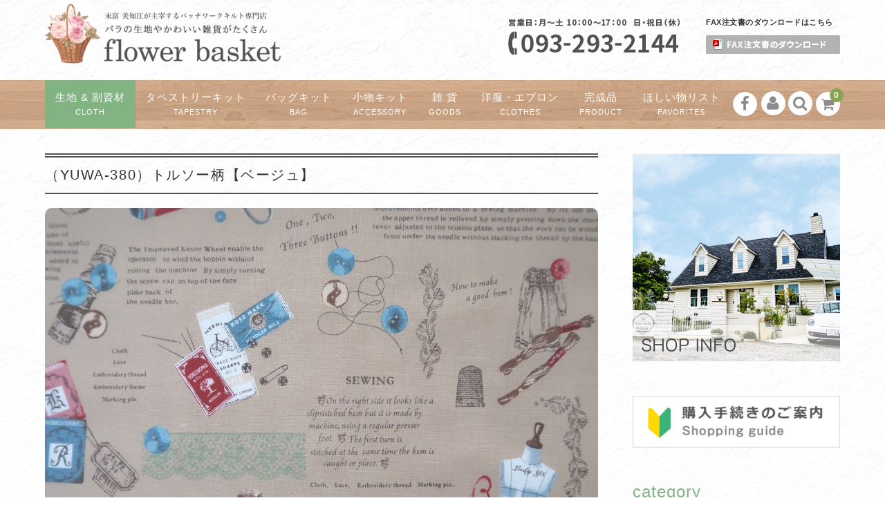

--- FILE ---
content_type: text/html; charset=UTF-8
request_url: https://shop-flowerbasket.net/item/yuwa-380/
body_size: 15055
content:
<!DOCTYPE html>
<html lang="ja">

<head>
	<meta charset="UTF-8" />
	<meta name="viewport" content="width=1300">		<meta name="format-detection" content="telephone=no"/>
	<link rel="stylesheet" type="text/css" href="/wp-content/themes/welcart_basic-voll_glay/css/original.css" media="screen,print" />
	
	
	<title>（YUWA-380）トルソー柄【ベージュ】 | フラワーバスケット｜末富 美知江が主宰するパッチワークキルト専門店（福岡県北九州）</title>
<link rel='dns-prefetch' href='//s0.wp.com' />
<link rel='dns-prefetch' href='//fonts.googleapis.com' />
<link rel='dns-prefetch' href='//s.w.org' />
<link rel="alternate" type="application/rss+xml" title="フラワーバスケット｜末富 美知江が主宰するパッチワークキルト専門店（福岡県北九州） &raquo; （YUWA-380）トルソー柄【ベージュ】 のコメントのフィード" href="https://shop-flowerbasket.net/item/yuwa-380/feed/" />
		<script type="text/javascript">
			window._wpemojiSettings = {"baseUrl":"https:\/\/s.w.org\/images\/core\/emoji\/11\/72x72\/","ext":".png","svgUrl":"https:\/\/s.w.org\/images\/core\/emoji\/11\/svg\/","svgExt":".svg","source":{"concatemoji":"https:\/\/shop-flowerbasket.net\/wp-includes\/js\/wp-emoji-release.min.js?ver=5.0.22"}};
			!function(e,a,t){var n,r,o,i=a.createElement("canvas"),p=i.getContext&&i.getContext("2d");function s(e,t){var a=String.fromCharCode;p.clearRect(0,0,i.width,i.height),p.fillText(a.apply(this,e),0,0);e=i.toDataURL();return p.clearRect(0,0,i.width,i.height),p.fillText(a.apply(this,t),0,0),e===i.toDataURL()}function c(e){var t=a.createElement("script");t.src=e,t.defer=t.type="text/javascript",a.getElementsByTagName("head")[0].appendChild(t)}for(o=Array("flag","emoji"),t.supports={everything:!0,everythingExceptFlag:!0},r=0;r<o.length;r++)t.supports[o[r]]=function(e){if(!p||!p.fillText)return!1;switch(p.textBaseline="top",p.font="600 32px Arial",e){case"flag":return s([55356,56826,55356,56819],[55356,56826,8203,55356,56819])?!1:!s([55356,57332,56128,56423,56128,56418,56128,56421,56128,56430,56128,56423,56128,56447],[55356,57332,8203,56128,56423,8203,56128,56418,8203,56128,56421,8203,56128,56430,8203,56128,56423,8203,56128,56447]);case"emoji":return!s([55358,56760,9792,65039],[55358,56760,8203,9792,65039])}return!1}(o[r]),t.supports.everything=t.supports.everything&&t.supports[o[r]],"flag"!==o[r]&&(t.supports.everythingExceptFlag=t.supports.everythingExceptFlag&&t.supports[o[r]]);t.supports.everythingExceptFlag=t.supports.everythingExceptFlag&&!t.supports.flag,t.DOMReady=!1,t.readyCallback=function(){t.DOMReady=!0},t.supports.everything||(n=function(){t.readyCallback()},a.addEventListener?(a.addEventListener("DOMContentLoaded",n,!1),e.addEventListener("load",n,!1)):(e.attachEvent("onload",n),a.attachEvent("onreadystatechange",function(){"complete"===a.readyState&&t.readyCallback()})),(n=t.source||{}).concatemoji?c(n.concatemoji):n.wpemoji&&n.twemoji&&(c(n.twemoji),c(n.wpemoji)))}(window,document,window._wpemojiSettings);
		</script>
		<style type="text/css">
img.wp-smiley,
img.emoji {
	display: inline !important;
	border: none !important;
	box-shadow: none !important;
	height: 1em !important;
	width: 1em !important;
	margin: 0 .07em !important;
	vertical-align: -0.1em !important;
	background: none !important;
	padding: 0 !important;
}
</style>
<link rel='stylesheet' id='wpfp-css' href='https://shop-flowerbasket.net/wp-content/plugins/wp-favorite-posts/wpfp.css' type='text/css' />
<link rel='stylesheet' id='parent-style-css'  href='https://shop-flowerbasket.net/wp-content/themes/welcart_basic/style.css?ver=5.0.22' type='text/css' media='all' />
<link rel='stylesheet' id='parent-welcart-style-css'  href='https://shop-flowerbasket.net/wp-content/themes/welcart_basic/usces_cart.css?ver=1.0' type='text/css' media='all' />
<link rel='stylesheet' id='google-fonts-sans-css'  href='https://fonts.googleapis.com/css?family=Josefin+Sans&#038;ver=5.0.22' type='text/css' media='all' />
<link rel='stylesheet' id='slick-style-css'  href='https://shop-flowerbasket.net/wp-content/themes/welcart_basic-voll_glay/css/slick.css?ver=1.0' type='text/css' media='all' />
<link rel='stylesheet' id='slick-theme-style-css'  href='https://shop-flowerbasket.net/wp-content/themes/welcart_basic-voll_glay/css/slick-theme.css?ver=1.0' type='text/css' media='all' />
<link rel='stylesheet' id='scroll-style-css'  href='https://shop-flowerbasket.net/wp-content/themes/welcart_basic-voll_glay/css/scroll.css?ver=1.0' type='text/css' media='all' />
<link rel='stylesheet' id='wp-block-library-css'  href='https://shop-flowerbasket.net/wp-includes/css/dist/block-library/style.min.css?ver=5.0.22' type='text/css' media='all' />
<link rel='stylesheet' id='contact-form-7-css'  href='https://shop-flowerbasket.net/wp-content/plugins/contact-form-7/includes/css/styles.css?ver=5.1.4' type='text/css' media='all' />
<link rel='stylesheet' id='wc-basic-style-css'  href='https://shop-flowerbasket.net/wp-content/themes/welcart_basic-voll_glay/style.css?ver=1.0' type='text/css' media='all' />
<link rel='stylesheet' id='font-awesome-css'  href='https://shop-flowerbasket.net/wp-content/themes/welcart_basic/font-awesome/font-awesome.min.css?ver=1.0' type='text/css' media='all' />
<link rel='stylesheet' id='swipebox-style-css'  href='https://shop-flowerbasket.net/wp-content/themes/welcart_basic/css/swipebox.min.css?ver=5.0.22' type='text/css' media='all' />
<link rel='stylesheet' id='usces_default_css-css'  href='https://shop-flowerbasket.net/wp-content/plugins/usc-e-shop/css/usces_default.css?ver=1.9.21.1908291' type='text/css' media='all' />
<link rel='stylesheet' id='theme_cart_css-css'  href='https://shop-flowerbasket.net/wp-content/themes/welcart_basic-voll_glay/usces_cart.css?ver=1.9.21.1908291' type='text/css' media='all' />
<link rel='stylesheet' id='va-social-buzz-css'  href='https://shop-flowerbasket.net/wp-content/plugins/va-social-buzz/assets/css/style.min.css?ver=1.1.14' type='text/css' media='all' />
<style id='va-social-buzz-inline-css' type='text/css'>
.va-social-buzz .vasb_fb .vasb_fb_thumbnail{background-image:url(https://shop-flowerbasket.net/wp-content/uploads/2025/07/IMG_6484-980x735.jpg);}#secondary #widget-area .va-social-buzz .vasb_fb .vasb_fb_like,#secondary .widget-area .va-social-buzz .vasb_fb .vasb_fb_like,#secondary.widget-area .va-social-buzz .vasb_fb .vasb_fb_like,.secondary .widget-area .va-social-buzz .vasb_fb .vasb_fb_like,.sidebar-container .va-social-buzz .vasb_fb .vasb_fb_like,.va-social-buzz .vasb_fb .vasb_fb_like{background-color:rgba(43,43,43,0.7);color:#ffffff;}@media only screen and (min-width:711px){.va-social-buzz .vasb_fb .vasb_fb_like{background-color:rgba(43,43,43,1);}}
</style>
<link rel='stylesheet' id='jetpack_css-css'  href='https://shop-flowerbasket.net/wp-content/plugins/jetpack/css/jetpack.css?ver=7.3.5' type='text/css' media='all' />
<script type='text/javascript' src='https://shop-flowerbasket.net/wp-includes/js/jquery/jquery.js?ver=1.12.4'></script>
<script type='text/javascript' src='https://shop-flowerbasket.net/wp-includes/js/jquery/jquery-migrate.min.js?ver=1.4.1'></script>
<script type='text/javascript' src='https://shop-flowerbasket.net/wp-content/themes/welcart_basic-voll_glay/js/front-customized.js?ver=1.0'></script>
<script type='text/javascript' src='https://shop-flowerbasket.net/wp-content/themes/welcart_basic-voll_glay/js/slick.min.js?ver=1.0'></script>
<script type='text/javascript' src='https://shop-flowerbasket.net/wp-content/themes/welcart_basic-voll_glay/js/wcct-slick.js?ver=1.0'></script>
<script type='text/javascript' src='https://shop-flowerbasket.net/wp-content/themes/welcart_basic-voll_glay/js/ScrollTrigger.min.js?ver=1.0'></script>
<script type='text/javascript' src='https://shop-flowerbasket.net/wp-content/themes/welcart_basic-voll_glay/js/wcct-scroll.js?ver=1.0'></script>
<script type='text/javascript' src='https://shop-flowerbasket.net/wp-content/themes/welcart_basic-voll_glay/js/wcct-itemsingle.js?ver=1.0'></script>
<script type='text/javascript' src='https://shop-flowerbasket.net/wp-content/themes/welcart_basic/js/front-customized.js?ver=1.0'></script>
<script type='text/javascript' src='https://shop-flowerbasket.net/wp-content/themes/welcart_basic/js/jquery.swipebox.min.js?ver=1.4.1'></script>
<script type='text/javascript' src='https://shop-flowerbasket.net/wp-content/themes/welcart_basic/js/wb-swipebox.js?ver=1.0'></script>
<script type='text/javascript' src='https://shop-flowerbasket.net/wp-content/plugins/wp-favorite-posts/script.js?ver=1.6.8'></script>
<link rel='https://api.w.org/' href='https://shop-flowerbasket.net/wp-json/' />
<link rel="EditURI" type="application/rsd+xml" title="RSD" href="https://shop-flowerbasket.net/xmlrpc.php?rsd" />
<link rel="wlwmanifest" type="application/wlwmanifest+xml" href="https://shop-flowerbasket.net/wp-includes/wlwmanifest.xml" /> 
<link rel='prev' title='（YUWA-379）トルソー柄【グリーン】' href='https://shop-flowerbasket.net/item/yuwa-379/' />
<link rel='next' title='（YUWA-381）トルソー柄【ピンク】' href='https://shop-flowerbasket.net/item/yuwa-381/' />
<meta name="generator" content="WordPress 5.0.22" />
<link rel="canonical" href="https://shop-flowerbasket.net/item/yuwa-380/" />
<link rel='shortlink' href='https://wp.me/paEa0G-8Bn' />
<link rel="alternate" type="application/json+oembed" href="https://shop-flowerbasket.net/wp-json/oembed/1.0/embed?url=https%3A%2F%2Fshop-flowerbasket.net%2Fitem%2Fyuwa-380%2F" />
<link rel="alternate" type="text/xml+oembed" href="https://shop-flowerbasket.net/wp-json/oembed/1.0/embed?url=https%3A%2F%2Fshop-flowerbasket.net%2Fitem%2Fyuwa-380%2F&#038;format=xml" />

<meta property="og:title" content="（YUWA-380）トルソー柄【ベージュ】">
<meta property="og:type" content="product">
<meta property="og:description" content="（YUWA-380）トルソー柄【ベージュ】">
<meta property="og:url" content="https://shop-flowerbasket.net/item/yuwa-380/">
<meta property="og:image" content="https://shop-flowerbasket.net/wp-content/uploads/2025/07/IMG_6484-150x150.jpg">
<meta property="og:site_name" content="フラワーバスケット｜末富 美知江が主宰するパッチワークキルト専門店（福岡県北九州）">
<link rel='dns-prefetch' href='//v0.wordpress.com'/>
<style type='text/css'>img#wpstats{display:none}</style><style type="text/css" id="custom-background-css">
body.custom-background { background-image: url("https://shop-flowerbasket.net/wp-content/uploads/2018/05/shikui3.jpg"); background-position: left top; background-size: auto; background-repeat: repeat; background-attachment: scroll; }
</style>

<!-- Jetpack Open Graph Tags -->
<meta property="og:type" content="article" />
<meta property="og:title" content="（YUWA-380）トルソー柄【ベージュ】" />
<meta property="og:url" content="https://shop-flowerbasket.net/item/yuwa-380/" />
<meta property="og:description" content="トルソーやソーイング柄が描かれた生地です。 色違いで3色あります。 色違いの生地を使ってバニティーケースを作り&hellip;" />
<meta property="article:published_time" content="2025-07-31T01:42:25+00:00" />
<meta property="article:modified_time" content="2025-12-24T06:21:59+00:00" />
<meta property="og:site_name" content="フラワーバスケット｜末富 美知江が主宰するパッチワークキルト専門店（福岡県北九州）" />
<meta property="og:image" content="https://shop-flowerbasket.net/wp-content/uploads/2025/07/IMG_6484.jpg" />
<meta property="og:image:width" content="1280" />
<meta property="og:image:height" content="960" />
<meta property="og:locale" content="ja_JP" />
<meta name="twitter:text:title" content="（YUWA-380）トルソー柄【ベージュ】" />
<meta name="twitter:image" content="https://shop-flowerbasket.net/wp-content/uploads/2025/07/IMG_6484.jpg?w=640" />
<meta name="twitter:card" content="summary_large_image" />

<!-- End Jetpack Open Graph Tags -->
</head>

<body class="post-template-default single single-post postid-33069 single-format-standard custom-background has-sidebar">

	<div class="site">

		<header id="masthead" class="site-header" role="banner">
			<div class="inner cf">

			<div class="fixed-box">
				<div id="head-top">
					<div class="head-inner cf">
													<div class="site-title">
							<a href="https://shop-flowerbasket.net/" title="フラワーバスケット｜末富 美知江が主宰するパッチワークキルト専門店（福岡県北九州）" rel="home">
																	<img src="https://shop-flowerbasket.net/wp-content/uploads/2019/04/logo-e1554183450450.png" alt="フラワーバスケット｜末富 美知江が主宰するパッチワークキルト専門店（福岡県北九州）">
									
							</a>
						</div>


													<p class="site-description">福岡県北九州 花柄生地のパッチワークキルトのお店</p>
						


						<!-- headerInfo -->
						<div id="headerInfo" class="flexBoxKinto">
							
							<div id="hTel"><img src="/wp-content/themes/welcart_basic-voll_glay/images/h_tel.png" width="250" alt="営業日：月〜土 10:00〜17:00 日・祝日（休）：093-293-2144"></div>
							<div id="hPdf">
								<p>FAX注文書のダウンロードはこちら</p>
								<div><a href="/wp-content/themes/welcart_basic-voll_glay/files/fax.pdf" target="_blank"><img src="/wp-content/themes/welcart_basic-voll_glay/images/h_btn_fax.png" width="194" alt="FAX注文書のダウンロードはこちら"></a></div>
							</div>
						</div>
						<!-- headerInfo -->



						<!-- 
																				<section id="widget-head" class="widget widget-area entries">
								<div id="custom_html-2" class="widget_text widget widget_custom_html"><div class="textwidget custom-html-widget"><img src="https://shop-flowerbasket.net/wp-content/uploads/2018/05/head-bnr.jpg"></div></div>							</section>
																			 -->



					</div><!-- #head-inner -->
				</div><!-- #head-top -->
				
				
					<div id="head-bottom">
						
						<div class="head-inner cf">
					
															<div class="incart-btn">
									<a href="https://shop-flowerbasket.net/usces-cart/">
										<i class="fa fa-shopping-cart"></i><span class="total-quant" id="widgetcart-total-quant">0</span>
									</a>
								</div><!-- .incart-btn -->
							
							<div class="menu-bar">
								<a class="menu-trigger">
									<span></span>
									<span></span>
									<span></span>
								</a>
							</div><!-- .menu-bar -->

							<div class="mobile_menu_wrap">
								<div class="mobile_menu">

									<div class="snav cf">

										<div class="search-box cf">
											<i class="fa fa-search" aria-hidden="true"></i>
											<form role="search" method="get" action="https://shop-flowerbasket.net/" >
		<div class="s-box">
			<input type="text" value="" name="s" id="head-s-text" class="search-text" />
			<input type="submit" id="head-s-submit" class="searchsubmit" value="&#xf002" />
		</div>
    </form>										</div><!-- .search-box -->

																				<div class="membership cf">
											<i class="fa fa-user" aria-hidden="true"></i>
											<ul class="cf">
																							<li>ゲスト</li>
												<li><a href="https://shop-flowerbasket.net/usces-member/?page=login" class="usces_login_a">ログイン</a></li>
												<li><a href="https://shop-flowerbasket.net/usces-member/?page=newmember">新規会員登録</a></li>
																						</ul>
										</div><!-- .membership -->
										
									</div><!-- .snav -->

																		<ul class="sns cf">
																				<li class="fb"><a href="https://www.facebook.com/shop.flowerbasket/" target="_blank" rel="nofollow"><i class="fa fa-facebook"></i></a></li>
																			</ul><!-- sns -->
									
									<nav id="site-navigation" class="main-navigation" role="navigation">
									<div class="nav-menu-open"><ul id="menu-%e3%82%b0%e3%83%ad%e3%83%bc%e3%83%90%e3%83%ab%e3%83%8a%e3%83%93" class="header-nav-container cf"><li id="menu-item-101" class="menu-item menu-item-type-taxonomy menu-item-object-category current-post-ancestor current-menu-parent current-post-parent menu-item-has-children menu-item-101"><a href="https://shop-flowerbasket.net/category/item/kiji/">生地 &#038; 副資材<br><span class="sub">cloth</span></a>
<ul class="sub-menu">
	<li id="menu-item-7125" class="menu-item menu-item-type-taxonomy menu-item-object-category menu-item-7125"><a href="https://shop-flowerbasket.net/category/item/kiji/original/">末富美知江 オリジナル生地</a></li>
	<li id="menu-item-4277" class="menu-item menu-item-type-taxonomy menu-item-object-category current-post-ancestor current-menu-parent current-post-parent menu-item-4277"><a href="https://shop-flowerbasket.net/category/item/kiji/yuwa/">YUWA生地</a></li>
	<li id="menu-item-4278" class="menu-item menu-item-type-taxonomy menu-item-object-category menu-item-4278"><a href="https://shop-flowerbasket.net/category/item/kiji/cutcross/">カットクロスセット</a></li>
	<li id="menu-item-13209" class="menu-item menu-item-type-taxonomy menu-item-object-category menu-item-13209"><a href="https://shop-flowerbasket.net/category/item/kiji/cutcross2/">カットクロス</a></li>
	<li id="menu-item-4281" class="menu-item menu-item-type-taxonomy menu-item-object-category menu-item-4281"><a href="https://shop-flowerbasket.net/category/item/kiji/lace/">レース生地</a></li>
	<li id="menu-item-4280" class="menu-item menu-item-type-taxonomy menu-item-object-category menu-item-4280"><a href="https://shop-flowerbasket.net/category/item/kiji/blade/">レース&#038;ブレード</a></li>
	<li id="menu-item-7126" class="menu-item menu-item-type-taxonomy menu-item-object-category menu-item-7126"><a href="https://shop-flowerbasket.net/category/item/kiji/moare/">モアレ・別珍</a></li>
	<li id="menu-item-7127" class="menu-item menu-item-type-taxonomy menu-item-object-category menu-item-7127"><a href="https://shop-flowerbasket.net/category/item/kiji/ribbon/">リボン&#038;フリルコード</a></li>
	<li id="menu-item-7128" class="menu-item menu-item-type-taxonomy menu-item-object-category menu-item-7128"><a href="https://shop-flowerbasket.net/category/item/kiji/etckiji/">その他の生地</a></li>
	<li id="menu-item-4279" class="menu-item menu-item-type-taxonomy menu-item-object-category menu-item-4279"><a href="https://shop-flowerbasket.net/category/item/kiji/fukusizai/">副資材</a></li>
</ul>
</li>
<li id="menu-item-76" class="menu-item menu-item-type-taxonomy menu-item-object-category menu-item-has-children menu-item-76"><a href="https://shop-flowerbasket.net/category/item/tape/">タペストリーキット<br><span class="sub">tapestry</span></a>
<ul class="sub-menu">
	<li id="menu-item-4284" class="menu-item menu-item-type-taxonomy menu-item-object-category menu-item-4284"><a href="https://shop-flowerbasket.net/category/item/tape/tape-s/">タペストリー</a></li>
	<li id="menu-item-4283" class="menu-item menu-item-type-taxonomy menu-item-object-category menu-item-4283"><a href="https://shop-flowerbasket.net/category/item/tape/cover/">カバー類</a></li>
	<li id="menu-item-4285" class="menu-item menu-item-type-taxonomy menu-item-object-category menu-item-4285"><a href="https://shop-flowerbasket.net/category/item/tape/table/">ドイリー、クロス、テーブルセンター</a></li>
</ul>
</li>
<li id="menu-item-77" class="menu-item menu-item-type-taxonomy menu-item-object-category menu-item-has-children menu-item-77"><a href="https://shop-flowerbasket.net/category/item/bag/">バッグキット<br><span class="sub">bag</span></a>
<ul class="sub-menu">
	<li id="menu-item-4292" class="menu-item menu-item-type-taxonomy menu-item-object-category menu-item-4292"><a href="https://shop-flowerbasket.net/category/item/bag/casual/">カジュアルバッグ</a></li>
	<li id="menu-item-4293" class="menu-item menu-item-type-taxonomy menu-item-object-category menu-item-4293"><a href="https://shop-flowerbasket.net/category/item/bag/mode/">モードバッグ</a></li>
</ul>
</li>
<li id="menu-item-102" class="menu-item menu-item-type-taxonomy menu-item-object-category menu-item-has-children menu-item-102"><a href="https://shop-flowerbasket.net/category/item/komono/">小物キット<br><span class="sub">accessory</span></a>
<ul class="sub-menu">
	<li id="menu-item-4291" class="menu-item menu-item-type-taxonomy menu-item-object-category menu-item-4291"><a href="https://shop-flowerbasket.net/category/item/komono/pouch/">ポーチ</a></li>
	<li id="menu-item-4286" class="menu-item menu-item-type-taxonomy menu-item-object-category menu-item-4286"><a href="https://shop-flowerbasket.net/category/item/komono/tiger/">きんちゃく</a></li>
	<li id="menu-item-4290" class="menu-item menu-item-type-taxonomy menu-item-object-category menu-item-4290"><a href="https://shop-flowerbasket.net/category/item/komono/case/">ケース</a></li>
	<li id="menu-item-4288" class="menu-item menu-item-type-taxonomy menu-item-object-category menu-item-4288"><a href="https://shop-flowerbasket.net/category/item/komono/cushion/">クッション</a></li>
	<li id="menu-item-4289" class="menu-item menu-item-type-taxonomy menu-item-object-category menu-item-4289"><a href="https://shop-flowerbasket.net/category/item/komono/christmas/">クリスマス</a></li>
	<li id="menu-item-7124" class="menu-item menu-item-type-taxonomy menu-item-object-category menu-item-7124"><a href="https://shop-flowerbasket.net/category/item/komono/etc/">その他</a></li>
</ul>
</li>
<li id="menu-item-105" class="menu-item menu-item-type-taxonomy menu-item-object-category menu-item-105"><a href="https://shop-flowerbasket.net/category/item/zakka/">雑 貨<br><span class="sub">goods</span></a></li>
<li id="menu-item-104" class="menu-item menu-item-type-taxonomy menu-item-object-category menu-item-has-children menu-item-104"><a href="https://shop-flowerbasket.net/category/item/clothes/">洋服・エプロン<br><span class="sub">clothes</span></a>
<ul class="sub-menu">
	<li id="menu-item-4298" class="menu-item menu-item-type-taxonomy menu-item-object-category menu-item-4298"><a href="https://shop-flowerbasket.net/category/item/clothes/clothes-clothes/">洋服</a></li>
	<li id="menu-item-4297" class="menu-item menu-item-type-taxonomy menu-item-object-category menu-item-4297"><a href="https://shop-flowerbasket.net/category/item/clothes/apron/">エプロン</a></li>
</ul>
</li>
<li id="menu-item-103" class="menu-item menu-item-type-taxonomy menu-item-object-category menu-item-103"><a href="https://shop-flowerbasket.net/category/item/product/">完成品<br><span class="sub">product</span></a></li>
<li id="menu-item-9126" class="menu-item menu-item-type-post_type menu-item-object-page menu-item-9126"><a href="https://shop-flowerbasket.net/favoriteslist/">ほしい物リスト<br><span class="sub">favorites</span></a></li>
</ul></div>									</nav><!-- #site-navigation -->

								</div><!-- .mobile-menu -->
							</div><!-- .mobile-menu-wrap -->
							
						</div><!-- #head_in -->
					</div><!-- #head_bottom -->

							
			</div><!-- .fixed-box -->


			</div><!-- .inner-->
		</header><!-- #masthead -->


		

		<div id="main" class="wrapper two-column right-set">
<div id="primary" class="site-content">
	<div id="content" role="main">

	
		<article class="inframe post-33069 post type-post status-publish format-standard has-post-thumbnail category-item category-kiji category-yuwa category-yuwaother tag-yuwa-379" id="post-33069">

			<h1 class="item_page_title">（YUWA-380）トルソー柄【ベージュ】</h1>

									

				<!-- eyeCatching：アイキャッチ画像を表示 -->
				<div class="eyeCatching"><img width="1280" height="960" src="https://shop-flowerbasket.net/wp-content/uploads/2025/07/IMG_6484.jpg" class="attachment-full size-full wp-post-image" alt="" srcset="https://shop-flowerbasket.net/wp-content/uploads/2025/07/IMG_6484.jpg 1280w, https://shop-flowerbasket.net/wp-content/uploads/2025/07/IMG_6484-300x225.jpg 300w, https://shop-flowerbasket.net/wp-content/uploads/2025/07/IMG_6484-768x576.jpg 768w, https://shop-flowerbasket.net/wp-content/uploads/2025/07/IMG_6484-1024x768.jpg 1024w, https://shop-flowerbasket.net/wp-content/uploads/2025/07/IMG_6484-980x735.jpg 980w" sizes="(max-width: 1280px) 100vw, 1280px" /></div>
				<!-- /eyeCatching：アイキャッチ画像を表示 -->


				<div id="itempage">

					<div class="item-description">
						<div class="inner">
							<div>トルソーやソーイング柄が描かれた生地です。<br />
色違いで3色あります。</div>
<div></div>
<div>色違いの生地を使ってバニティーケースを作りました。<br />
生地を50cm以上お買い上げの方に作り方説明書をプレゼントいたします。</div>
<p>生地幅：108cm。<br />
※50cm単位の価格です。</p>
<table>
<tbody>
<tr>
<th>商品コード</th>
<td>YUWA-380</td>
</tr>
<tr>
<th>色</th>
<td>ベージュ</td>
</tr>
<tr>
<th>柄</th>
<td>ソーイング、トルソー</td>
</tr>
</tbody>
</table>
<div class="va-social-buzz"><div class="vasb_fb"><div class="vasb_fb_thumbnail"></div><div class="vasb_fb_like"><p class="vasb_fb_like_text">この記事が気に入ったら<br>いいね ! しよう</p><div class="fb-like" data-href="https://www.facebook.com/shop.flowerbasket" data-layout="button_count" data-action="like" data-show-faces="false" data-share="false"></div></div><!-- //.vasb_fb_like --></div><!-- //.vasb_fb --><div class="vasb_share"><div class="vasb_share_button vasb_share_button-fb"><a href="https://www.facebook.com/sharer/sharer.php?u=https%3A%2F%2Fshop-flowerbasket.net%2Fitem%2Fyuwa-380"><i class="vasb_icon"></i><span class="vasb_share_button_text">シェアする</span></a></div><!-- //.vasb_share_button-fb --><div class="vasb_share_button vasb_share_button-twttr"><a href="https://twitter.com/share?url=https%3A%2F%2Fshop-flowerbasket.net%2Fitem%2Fyuwa-380&text=%EF%BC%88YUWA-380%EF%BC%89%E3%83%88%E3%83%AB%E3%82%BD%E3%83%BC%E6%9F%84%E3%80%90%E3%83%99%E3%83%BC%E3%82%B8%E3%83%A5%E3%80%91%20%7C%20%E3%83%95%E3%83%A9%E3%83%AF%E3%83%BC%E3%83%90%E3%82%B9%E3%82%B1%E3%83%83%E3%83%88%EF%BD%9C%E6%9C%AB%E5%AF%8C%20%E7%BE%8E%E7%9F%A5%E6%B1%9F%E3%81%8C%E4%B8%BB%E5%AE%B0%E3%81%99%E3%82%8B%E3%83%91%E3%83%83%E3%83%81%E3%83%AF%E3%83%BC%E3%82%AF%E3%82%AD%E3%83%AB%E3%83%88%E5%B0%82%E9%96%80%E5%BA%97%EF%BC%88%E7%A6%8F%E5%B2%A1%E7%9C%8C%E5%8C%97%E4%B9%9D%E5%B7%9E%EF%BC%89"><i class="vasb_icon"></i><span class="vasb_share_button_text">ツイートする</span></a></div><!-- //.vasb_share_button-twttr --></div><!-- //.vasb_share --></div><!-- //.va-social-buzz -->						</div>
					</div>



					<div class="cf">

						<!-- img-box -->
						<div id="img-box" class="cf">
							

							<!-- メイン写真：itemimg-main -->
							<div id="itemimg-main" class="slider slider-for itemimg">
								<div><a href="https://shop-flowerbasket.net/wp-content/uploads/2025/07/IMG_6484.jpg" ><img width="600" height="450" src="https://shop-flowerbasket.net/wp-content/uploads/2025/07/IMG_6484.jpg" class="attachment-600x600 size-600x600" alt="YUWA-380" srcset="https://shop-flowerbasket.net/wp-content/uploads/2025/07/IMG_6484.jpg 1280w, https://shop-flowerbasket.net/wp-content/uploads/2025/07/IMG_6484-300x225.jpg 300w, https://shop-flowerbasket.net/wp-content/uploads/2025/07/IMG_6484-768x576.jpg 768w, https://shop-flowerbasket.net/wp-content/uploads/2025/07/IMG_6484-1024x768.jpg 1024w, https://shop-flowerbasket.net/wp-content/uploads/2025/07/IMG_6484-980x735.jpg 980w" sizes="(max-width: 600px) 100vw, 600px" /></a></div>
																<div><a href="https://shop-flowerbasket.net/wp-content/uploads/2025/07/IMG_6485.jpg" ><img width="600" height="450" src="https://shop-flowerbasket.net/wp-content/uploads/2025/07/IMG_6485.jpg" class="attachment-600x600 size-600x600" alt="YUWA-380" srcset="https://shop-flowerbasket.net/wp-content/uploads/2025/07/IMG_6485.jpg 1280w, https://shop-flowerbasket.net/wp-content/uploads/2025/07/IMG_6485-300x225.jpg 300w, https://shop-flowerbasket.net/wp-content/uploads/2025/07/IMG_6485-768x576.jpg 768w, https://shop-flowerbasket.net/wp-content/uploads/2025/07/IMG_6485-1024x768.jpg 1024w, https://shop-flowerbasket.net/wp-content/uploads/2025/07/IMG_6485-980x735.jpg 980w" sizes="(max-width: 600px) 100vw, 600px" /></a></div>
																<div><a href="https://shop-flowerbasket.net/wp-content/uploads/2025/07/IMG_6486-1.jpg" ><img width="600" height="450" src="https://shop-flowerbasket.net/wp-content/uploads/2025/07/IMG_6486-1.jpg" class="attachment-600x600 size-600x600" alt="YUWA-380" srcset="https://shop-flowerbasket.net/wp-content/uploads/2025/07/IMG_6486-1.jpg 1280w, https://shop-flowerbasket.net/wp-content/uploads/2025/07/IMG_6486-1-300x225.jpg 300w, https://shop-flowerbasket.net/wp-content/uploads/2025/07/IMG_6486-1-768x576.jpg 768w, https://shop-flowerbasket.net/wp-content/uploads/2025/07/IMG_6486-1-1024x768.jpg 1024w, https://shop-flowerbasket.net/wp-content/uploads/2025/07/IMG_6486-1-980x735.jpg 980w" sizes="(max-width: 600px) 100vw, 600px" /></a></div>
																<div><a href="https://shop-flowerbasket.net/wp-content/uploads/2025/07/IMG_7593-980x1306888-2.jpeg" ><img width="600" height="509" src="https://shop-flowerbasket.net/wp-content/uploads/2025/07/IMG_7593-980x1306888-2.jpeg" class="attachment-600x600 size-600x600" alt="YUWA-380" srcset="https://shop-flowerbasket.net/wp-content/uploads/2025/07/IMG_7593-980x1306888-2.jpeg 980w, https://shop-flowerbasket.net/wp-content/uploads/2025/07/IMG_7593-980x1306888-2-300x255.jpeg 300w, https://shop-flowerbasket.net/wp-content/uploads/2025/07/IMG_7593-980x1306888-2-768x652.jpeg 768w" sizes="(max-width: 600px) 100vw, 600px" /></a></div>
															</div>
							<!-- /itemimg-main -->
							
							
							
							<!-- itemimg-sub：切り替え用のサムネイル -->
														<div id="thumbnailArea-sub" class="slider slider-nav itemsubimg">
								<div><img width="90" height="90" src="https://shop-flowerbasket.net/wp-content/uploads/2025/07/IMG_6484-150x150.jpg" class="attachment-90x90 size-90x90" alt="YUWA-380" /></div>
																<div><img width="90" height="90" src="https://shop-flowerbasket.net/wp-content/uploads/2025/07/IMG_6485-150x150.jpg" class="attachment-90x90 size-90x90" alt="YUWA-380" /></div>
																<div><img width="90" height="90" src="https://shop-flowerbasket.net/wp-content/uploads/2025/07/IMG_6486-1-150x150.jpg" class="attachment-90x90 size-90x90" alt="YUWA-380" /></div>
																<div><img width="90" height="90" src="https://shop-flowerbasket.net/wp-content/uploads/2025/07/IMG_7593-980x1306888-2-150x150.jpeg" class="attachment-90x90 size-90x90" alt="YUWA-380" /></div>
															</div><!-- #itemimg-sub -->
														<!-- /itemimg-sub：切り替え用のサムネイル -->
							
							
						</div>
						<!-- /img-box -->



						<div class="item-info">
							<ul class="cf opt-tag">
</ul>
														<div class="itemcode">商品番号：YUWA-380</div>
							<h2 class="item-name">（YUWA-380）トルソー柄【ベージュ】</h2>
							
								
		
							<form action="https://shop-flowerbasket.net/usces-cart/" method="post">
		
															<div class="skuform">
											
									<div class="inner cf">
									
																		<div class="left">
										<div class="skuimg">
										<img width="300" height="225" src="https://shop-flowerbasket.net/wp-content/uploads/2025/07/IMG_6484.jpg" class="attachment-300x300 size-300x300" alt="" srcset="https://shop-flowerbasket.net/wp-content/uploads/2025/07/IMG_6484.jpg 1280w, https://shop-flowerbasket.net/wp-content/uploads/2025/07/IMG_6484-300x225.jpg 300w, https://shop-flowerbasket.net/wp-content/uploads/2025/07/IMG_6484-768x576.jpg 768w, https://shop-flowerbasket.net/wp-content/uploads/2025/07/IMG_6484-1024x768.jpg 1024w, https://shop-flowerbasket.net/wp-content/uploads/2025/07/IMG_6484-980x735.jpg 980w" sizes="(max-width: 300px) 100vw, 300px" />										</div>
									</div><!-- left -->
										
										<div class="right">
										
																				
										<div class="zaikostatus">在庫状態：在庫有り</div>
		
									<div class="field cf">
	
											
										<div class="field_price">
																					¥770<em class="tax">（税込）</em>										</div>
									</div>
									
																		<div class="c-box">
										<span class="quantity">数量<input name="quant[33069][YUWA-380]" type="text" id="quant[33069][YUWA-380]" class="skuquantity" value="1" onKeyDown="if (event.keyCode == 13) {return false;}" />50cm</span>
										<span class="cart-button"><input name="zaikonum[33069][YUWA-380]" type="hidden" id="zaikonum[33069][YUWA-380]" value="" />
<input name="zaiko[33069][YUWA-380]" type="hidden" id="zaiko[33069][YUWA-380]" value="0" />
<input name="gptekiyo[33069][YUWA-380]" type="hidden" id="gptekiyo[33069][YUWA-380]" value="0" />
<input name="skuPrice[33069][YUWA-380]" type="hidden" id="skuPrice[33069][YUWA-380]" value="770" />
<input name="inCart[33069][YUWA-380]" type="submit" id="inCart[33069][YUWA-380]" class="skubutton" value="カートへ入れる" onclick="return uscesCart.intoCart('33069','YUWA-380')" /><input name="usces_referer" type="hidden" value="/item/yuwa-380/" />
</span>
									</div>
									
									<!-- お気に入りボタンの追加 -->
									<div class="mt_15 txtR"><span class='wpfp-span'><img src='https://shop-flowerbasket.net/wp-content/plugins/wp-favorite-posts/img/star.png' alt='Favorite' title='Favorite' class='wpfp-img' /><img src='https://shop-flowerbasket.net/wp-content/plugins/wp-favorite-posts/img/loading.gif' alt='Loading' title='Loading' class='wpfp-hide wpfp-img' /><a class='wpfp-link' href='?wpfpaction=add&amp;postid=33069' title='ほしい物リストに追加' rel='nofollow'>ほしい物リストに追加</a></span></div>
									<!-- /お気に入りボタンの追加 -->
									
																		<div class="error_message"></div>
	
									</div><!-- right -->
									
									</div><!-- .inner -->
								</div><!-- .skuform -->
									
															</form>
								
						</div><!-- .item-info -->
					
					</div><!-- .cf -->


					
						<div class="assistance_item">
		<h3>関連商品</h3>
		<ul class="clearfix">
<li class="fromBottomIn" data-scroll="once"><div class="inner"><div class="itemimg"><a href="https://shop-flowerbasket.net/item/yuwa-379/" rel="bookmark" title="（YUWA-379）トルソー柄【グリーン】"><img width="300" height="225" src="https://shop-flowerbasket.net/wp-content/uploads/2025/07/IMG_6482.jpg" class="attachment-300x300 size-300x300" alt="YUWA-379" srcset="https://shop-flowerbasket.net/wp-content/uploads/2025/07/IMG_6482.jpg 1280w, https://shop-flowerbasket.net/wp-content/uploads/2025/07/IMG_6482-300x225.jpg 300w, https://shop-flowerbasket.net/wp-content/uploads/2025/07/IMG_6482-768x576.jpg 768w, https://shop-flowerbasket.net/wp-content/uploads/2025/07/IMG_6482-1024x768.jpg 1024w, https://shop-flowerbasket.net/wp-content/uploads/2025/07/IMG_6482-980x735.jpg 980w" sizes="(max-width: 300px) 100vw, 300px" /></a></div><div class="itemname"><a href="https://shop-flowerbasket.net/item/yuwa-379/" rel="bookmark" title="（YUWA-379）トルソー柄【グリーン】">（YUWA-379）トルソー柄【グリーン】</a></div><div class="itemprice">￥770<em class="tax">（税込）</em></div></div></li>		
		</ul>
	</div><!-- end of assistance_item -->

				</div><!-- #itemspage -->
		</article>

	
	</div><!-- #content -->
</div><!-- #primary -->


<aside id="secondary" class="widget-area" role="complementary">

<section id="media_image-2" class="widget widget_media_image fromBottomIn" data-scroll="once"><a href="https://shop-flowerbasket.net/shop/"><img width="300" height="301" src="https://shop-flowerbasket.net/wp-content/uploads/2020/06/bnr-shopinfo2.png" class="image wp-image-12335  attachment-full size-full" alt="フラワーバスケット：ショップインフォ" style="max-width: 100%; height: auto;" srcset="https://shop-flowerbasket.net/wp-content/uploads/2020/06/bnr-shopinfo2.png 300w, https://shop-flowerbasket.net/wp-content/uploads/2020/06/bnr-shopinfo2-150x150.png 150w, https://shop-flowerbasket.net/wp-content/uploads/2020/06/bnr-shopinfo2-299x300.png 299w" sizes="(max-width: 300px) 100vw, 300px" /></a></section><section id="media_image-3" class="widget widget_media_image fromBottomIn" data-scroll="once"><a href="https://shop-flowerbasket.net/guide-order/"><img width="300" height="75" src="https://shop-flowerbasket.net/wp-content/uploads/2019/07/bnr_tetuduki2-300x75.png" class="image wp-image-9981  attachment-medium size-medium" alt="購入手続きのご案内" style="max-width: 100%; height: auto;" srcset="https://shop-flowerbasket.net/wp-content/uploads/2019/07/bnr_tetuduki2-300x75.png 300w, https://shop-flowerbasket.net/wp-content/uploads/2019/07/bnr_tetuduki2.png 600w" sizes="(max-width: 300px) 100vw, 300px" /></a></section>			<section id="welcart_category-4" class="widget widget_welcart_category fromBottomIn" data-scroll="once">				<h3 class="widget_title">category</h3>
		<ul class="ucart_widget_body">
							<li class="cat-item cat-item-8"><a href="https://shop-flowerbasket.net/category/item/kiji/" >生地 &amp; 副資材</a>
<ul class='children'>
	<li class="cat-item cat-item-1549"><a href="https://shop-flowerbasket.net/category/item/kiji/cutcross2/" >カットクロス</a>
</li>
	<li class="cat-item cat-item-30"><a href="https://shop-flowerbasket.net/category/item/kiji/original/" >末富美知江 オリジナル生地</a>
</li>
	<li class="cat-item cat-item-31"><a href="https://shop-flowerbasket.net/category/item/kiji/yuwa/" >YUWA生地</a>
	<ul class='children'>
	<li class="cat-item cat-item-769"><a href="https://shop-flowerbasket.net/category/item/kiji/yuwa/cotton/" >（素材）綿ローン</a>
</li>
	<li class="cat-item cat-item-668"><a href="https://shop-flowerbasket.net/category/item/kiji/yuwa/standard/" >（柄）定番柄</a>
</li>
	<li class="cat-item cat-item-670"><a href="https://shop-flowerbasket.net/category/item/kiji/yuwa/rose/" >（柄）ローズ</a>
</li>
	<li class="cat-item cat-item-671"><a href="https://shop-flowerbasket.net/category/item/kiji/yuwa/plain/" >（柄）無地</a>
</li>
	<li class="cat-item cat-item-672"><a href="https://shop-flowerbasket.net/category/item/kiji/yuwa/hemp/" >（素材）麻</a>
</li>
	<li class="cat-item cat-item-681"><a href="https://shop-flowerbasket.net/category/item/kiji/yuwa/yuwaother/" >YUWAその他</a>
</li>
	</ul>
</li>
	<li class="cat-item cat-item-32"><a href="https://shop-flowerbasket.net/category/item/kiji/cutcross/" >カットクロスセット</a>
</li>
	<li class="cat-item cat-item-33"><a href="https://shop-flowerbasket.net/category/item/kiji/lace/" >レース生地</a>
</li>
	<li class="cat-item cat-item-34"><a href="https://shop-flowerbasket.net/category/item/kiji/blade/" >レース&amp;ブレード</a>
</li>
	<li class="cat-item cat-item-35"><a href="https://shop-flowerbasket.net/category/item/kiji/moare/" >モアレ・別珍</a>
</li>
	<li class="cat-item cat-item-36"><a href="https://shop-flowerbasket.net/category/item/kiji/ribbon/" >リボン&amp;フリルコード</a>
</li>
	<li class="cat-item cat-item-37"><a href="https://shop-flowerbasket.net/category/item/kiji/fukusizai/" >副資材</a>
</li>
	<li class="cat-item cat-item-38"><a href="https://shop-flowerbasket.net/category/item/kiji/etckiji/" >その他の生地</a>
</li>
</ul>
</li>
	<li class="cat-item cat-item-10"><a href="https://shop-flowerbasket.net/category/item/tape/" >タペストリーキット</a>
<ul class='children'>
	<li class="cat-item cat-item-23"><a href="https://shop-flowerbasket.net/category/item/tape/tape-s/" >タペストリー</a>
</li>
	<li class="cat-item cat-item-24"><a href="https://shop-flowerbasket.net/category/item/tape/cover/" >カバー類</a>
</li>
	<li class="cat-item cat-item-25"><a href="https://shop-flowerbasket.net/category/item/tape/table/" >ドイリー、クロス、テーブルセンター</a>
</li>
</ul>
</li>
	<li class="cat-item cat-item-11"><a href="https://shop-flowerbasket.net/category/item/bag/" >バッグキット</a>
<ul class='children'>
	<li class="cat-item cat-item-26"><a href="https://shop-flowerbasket.net/category/item/bag/casual/" >カジュアルバッグ</a>
</li>
	<li class="cat-item cat-item-27"><a href="https://shop-flowerbasket.net/category/item/bag/mode/" >モードバッグ</a>
</li>
</ul>
</li>
	<li class="cat-item cat-item-12"><a href="https://shop-flowerbasket.net/category/item/komono/" >小物</a>
<ul class='children'>
	<li class="cat-item cat-item-16"><a href="https://shop-flowerbasket.net/category/item/komono/pouch/" >ポーチ</a>
</li>
	<li class="cat-item cat-item-17"><a href="https://shop-flowerbasket.net/category/item/komono/tiger/" >きんちゃく</a>
</li>
	<li class="cat-item cat-item-18"><a href="https://shop-flowerbasket.net/category/item/komono/case/" >ケース</a>
</li>
	<li class="cat-item cat-item-19"><a href="https://shop-flowerbasket.net/category/item/komono/cushion/" >クッション</a>
</li>
	<li class="cat-item cat-item-20"><a href="https://shop-flowerbasket.net/category/item/komono/christmas/" >クリスマス</a>
</li>
	<li class="cat-item cat-item-21"><a href="https://shop-flowerbasket.net/category/item/komono/etc/" >その他</a>
</li>
</ul>
</li>
	<li class="cat-item cat-item-13"><a href="https://shop-flowerbasket.net/category/item/zakka/" >雑貨</a>
</li>
	<li class="cat-item cat-item-14"><a href="https://shop-flowerbasket.net/category/item/clothes/" >洋服・エプロン</a>
<ul class='children'>
	<li class="cat-item cat-item-28"><a href="https://shop-flowerbasket.net/category/item/clothes/clothes-clothes/" >洋服</a>
</li>
	<li class="cat-item cat-item-29"><a href="https://shop-flowerbasket.net/category/item/clothes/apron/" >エプロン</a>
</li>
</ul>
</li>
	<li class="cat-item cat-item-15"><a href="https://shop-flowerbasket.net/category/item/product/" >完成品</a>
</li>
	<li class="cat-item cat-item-3"><a href="https://shop-flowerbasket.net/category/item/itemreco/" >recommend item</a>
</li>
 		</ul>

			</section>					<section id="welcart_calendar-2" class="widget widget_welcart_calendar fromBottomIn" data-scroll="once">				<h3 class="widget_title">shop calendar</h3>
		<ul class="ucart_calendar_body ucart_widget_body"><li>
		<table cellspacing="0" id="wp-calendar" class="usces_calendar">
<caption>今月(2026年1月)</caption>
<thead>
	<tr>
		<th>日</th>
		<th>月</th>
		<th>火</th>
		<th>水</th>
		<th>木</th>
		<th>金</th>
		<th>土</th>
	</tr>
</thead>
<tbody>
	<tr>
		<td>&nbsp;</td>
		<td>&nbsp;</td>
		<td>&nbsp;</td>
		<td>&nbsp;</td>
		<td class="businessday ">1</td>
		<td class="businessday ">2</td>
		<td class="businessday ">3</td>
	</tr>
	<tr>
		<td class="businessday ">4</td>
		<td class="businessday ">5</td>
		<td class="businessday ">6</td>
		<td class="businessday ">7</td>
		<td class="businessday ">8</td>
		<td class="businessday ">9</td>
		<td class="businessday ">10</td>
	</tr>
	<tr>
		<td class="businessday ">11</td>
		<td class="businessday ">12</td>
		<td class="businessday ">13</td>
		<td class="">14</td>
		<td class="">15</td>
		<td class="">16</td>
		<td class="">17</td>
	</tr>
	<tr>
		<td class="businessday ">18</td>
		<td class="businessday ">19</td>
		<td class="businessday businesstoday">20</td>
		<td class="">21</td>
		<td class="">22</td>
		<td class="">23</td>
		<td class="">24</td>
	</tr>
	<tr>
		<td class="businessday ">25</td>
		<td class="businessday ">26</td>
		<td class="businessday ">27</td>
		<td class="">28</td>
		<td class="">29</td>
		<td class="">30</td>
		<td class="">31</td>
	</tr>
</tbody>
</table>
<table cellspacing="0" id="wp-calendar" class="usces_calendar">
<caption>翌月(2026年2月)</caption>
<thead>
	<tr>
		<th>日</th>
		<th>月</th>
		<th>火</th>
		<th>水</th>
		<th>木</th>
		<th>金</th>
		<th>土</th>
	</tr>
</thead>
<tbody>
	<tr>
		<td class="businessday">1</td>
		<td class="businessday">2</td>
		<td class="businessday">3</td>
		<td>4</td>
		<td>5</td>
		<td>6</td>
		<td>7</td>
	</tr>
	<tr>
		<td class="businessday">8</td>
		<td class="businessday">9</td>
		<td class="businessday">10</td>
		<td class="businessday">11</td>
		<td>12</td>
		<td>13</td>
		<td>14</td>
	</tr>
	<tr>
		<td class="businessday">15</td>
		<td class="businessday">16</td>
		<td class="businessday">17</td>
		<td>18</td>
		<td>19</td>
		<td>20</td>
		<td>21</td>
	</tr>
	<tr>
		<td class="businessday">22</td>
		<td class="businessday">23</td>
		<td class="businessday">24</td>
		<td>25</td>
		<td>26</td>
		<td>27</td>
		<td>28</td>
	</tr>
</tbody>
</table>
(<span class="business_days_exp_box businessday">&nbsp;&nbsp;&nbsp;&nbsp;</span>&nbsp;&nbsp;定休日)
		</li></ul>

			</section>		</aside><!-- #secondary -->


<!-- Global site tag (gtag.js) - Google Analytics -->
<script async src="https://www.googletagmanager.com/gtag/js?id=UA-84334911-2"></script>
<script>
  window.dataLayer = window.dataLayer || [];
  function gtag(){dataLayer.push(arguments);}
  gtag('js', new Date());

  gtag('config', 'UA-84334911-2');
</script>



		</div><!-- #main -->

					<div id="toTop" class="wrap fixed"><a href="#masthead"><i class="fa fa-angle-up" aria-hidden="true"></i></a></div>
		
		<footer id="colophon" role="contentinfo">

			<div class="inner cf">

				<nav id="site-info" class="footer-navigation">
					<div class="menu-%e3%83%95%e3%83%83%e3%82%bf%e3%83%bc%e3%83%a1%e3%83%8b%e3%83%a5%e3%83%bc-container"><ul id="menu-%e3%83%95%e3%83%83%e3%82%bf%e3%83%bc%e3%83%a1%e3%83%8b%e3%83%a5%e3%83%bc" class="footer-menu cf"><li id="menu-item-4059" class="menu-item menu-item-type-taxonomy menu-item-object-category current-post-ancestor current-menu-parent current-post-parent menu-item-4059"><a href="https://shop-flowerbasket.net/category/item/kiji/">生地 &#038; 副資材</a></li>
<li id="menu-item-4061" class="menu-item menu-item-type-taxonomy menu-item-object-category menu-item-4061"><a href="https://shop-flowerbasket.net/category/item/tape/">タペストリーキット</a></li>
<li id="menu-item-4062" class="menu-item menu-item-type-taxonomy menu-item-object-category menu-item-4062"><a href="https://shop-flowerbasket.net/category/item/bag/">バッグキット</a></li>
<li id="menu-item-4060" class="menu-item menu-item-type-taxonomy menu-item-object-category menu-item-4060"><a href="https://shop-flowerbasket.net/category/item/komono/">小物</a></li>
<li id="menu-item-4063" class="menu-item menu-item-type-taxonomy menu-item-object-category menu-item-4063"><a href="https://shop-flowerbasket.net/category/item/zakka/">雑貨</a></li>
<li id="menu-item-4064" class="menu-item menu-item-type-taxonomy menu-item-object-category menu-item-4064"><a href="https://shop-flowerbasket.net/category/item/clothes/">洋服・エプロン</a></li>
<li id="menu-item-4065" class="menu-item menu-item-type-taxonomy menu-item-object-category menu-item-4065"><a href="https://shop-flowerbasket.net/category/item/product/">完成品</a></li>
<li id="menu-item-71" class="menu-item menu-item-type-post_type menu-item-object-page menu-item-71"><a href="https://shop-flowerbasket.net/policy/">プライバシーポリシー</a></li>
<li id="menu-item-72" class="menu-item menu-item-type-post_type menu-item-object-page menu-item-72"><a href="https://shop-flowerbasket.net/usces-member/">メンバー</a></li>
<li id="menu-item-9979" class="menu-item menu-item-type-post_type menu-item-object-page menu-item-9979"><a href="https://shop-flowerbasket.net/guide-order/">購入手続きのご案内</a></li>
<li id="menu-item-8009" class="menu-item menu-item-type-post_type menu-item-object-page menu-item-8009"><a href="https://shop-flowerbasket.net/contact/">お問い合わせ</a></li>
</ul></div>				</nav><!-- #colophon -->

				<p class="copyright">末富 美知江　Copyright (C)  flower basket All Rights Reserved.</p>

			</div><!-- .inner -->

		</footer><!-- #colophon -->

	</div>	
		<script type='text/javascript'>
		uscesL10n = {
						
			'ajaxurl': "https://shop-flowerbasket.net/wp-admin/admin-ajax.php",
			'loaderurl': "https://shop-flowerbasket.net/wp-content/plugins/usc-e-shop/images/loading.gif",
			'post_id': "33069",
			'cart_number': "4",
			'is_cart_row': false,
			'opt_esse': new Array(  ),
			'opt_means': new Array(  ),
			'mes_opts': new Array(  ),
			'key_opts': new Array(  ), 
			'previous_url': "https://shop-flowerbasket.net", 
			'itemRestriction': "",
			'itemOrderAcceptable': "0",
			'uscespage': "",
			'uscesid': "MGYwMzJjNmZhOTkwMmE1NTk0ODE2MTNjNDFiNzA5MGU4M2YwNjliOTgwMjgzNWQ1X2FjdGluZ18wX0E%3D",
			'wc_nonce': "3c24ee0709"
		}
	</script>
	<script type='text/javascript' src='https://shop-flowerbasket.net/wp-content/plugins/usc-e-shop/js/usces_cart.js'></script>
	<script type='text/javascript'>
	(function($) {
	uscesCart = {
		intoCart : function (post_id, sku) {
			var zaikonum = $("[id='zaikonum["+post_id+"]["+sku+"]']").val();
			var zaiko = $("[id='zaiko["+post_id+"]["+sku+"]']").val();
			if( ( uscesL10n.itemOrderAcceptable != '1' && zaiko != '0' && zaiko != '1' ) || ( uscesL10n.itemOrderAcceptable != '1' && parseInt(zaikonum) == 0 ) ){
				alert('只今在庫切れです。');
				return false;
			}
			
			var mes = '';
			if( $("[id='quant["+post_id+"]["+sku+"]']").length ){
				var quant = $("[id='quant["+post_id+"]["+sku+"]']").val();
				if( quant == '0' || quant == '' || !(uscesCart.isNum(quant))){
					mes += "数量を正しく入力してください。\n";
				}
				var checknum = '';
				var checkmode = '';
				if( parseInt(uscesL10n.itemRestriction) <= parseInt(zaikonum) && uscesL10n.itemRestriction != '' && uscesL10n.itemRestriction != '0' && zaikonum != '' ) {
					checknum = uscesL10n.itemRestriction;
					checkmode ='rest';
				} else if( uscesL10n.itemOrderAcceptable != '1' && parseInt(uscesL10n.itemRestriction) > parseInt(zaikonum) && uscesL10n.itemRestriction != '' && uscesL10n.itemRestriction != '0' && zaikonum != '' ) {
					checknum = zaikonum;
					checkmode ='zaiko';
				} else if( uscesL10n.itemOrderAcceptable != '1' && (uscesL10n.itemRestriction == '' || uscesL10n.itemRestriction == '0') && zaikonum != '' ) {
					checknum = zaikonum;
					checkmode ='zaiko';
				} else if( uscesL10n.itemRestriction != '' && uscesL10n.itemRestriction != '0' && zaikonum == '' ) {
					checknum = uscesL10n.itemRestriction;
					checkmode ='rest';
				}

				if( parseInt(quant) > parseInt(checknum) && checknum != '' ){
					if(checkmode == 'rest'){
						mes += 'この商品は一度に'+checknum+'までの数量制限があります。'+"\n";
					}else{
						mes += 'この商品の在庫は残り'+checknum+'です。'+"\n";
					}
				}
			}
			for(i=0; i<uscesL10n.key_opts.length; i++){
				if( uscesL10n.opt_esse[i] == '1' ){
					var skuob = $("[id='itemOption["+post_id+"]["+sku+"]["+uscesL10n.key_opts[i]+"]']");
					var itemOption = "itemOption["+post_id+"]["+sku+"]["+uscesL10n.key_opts[i]+"]";
					var opt_obj_radio = $(":radio[name*='"+itemOption+"']");
					var opt_obj_checkbox = $(":checkbox[name*='"+itemOption+"']:checked");
			
					if( uscesL10n.opt_means[i] == '3' ){
						
						if( !opt_obj_radio.is(':checked') ){
							mes += uscesL10n.mes_opts[i]+"\n";
						}
					
					}else if( uscesL10n.opt_means[i] == '4' ){
						
						if( !opt_obj_checkbox.length ){
							mes += uscesL10n.mes_opts[i]+"\n";
						}
					
					}else{
						
						if( skuob.length ){
							if( uscesL10n.opt_means[i] < 2 && skuob.val() == '#NONE#' ){
								mes += uscesL10n.mes_opts[i]+"\n";
							}else if( uscesL10n.opt_means[i] >= 2 && skuob.val() == '' ){
								mes += uscesL10n.mes_opts[i]+"\n";
							}
						}
					}
				}
			}
			
									
			if( mes != '' ){
				alert( mes );
				return false;
			}else{
				return true;
			}
		},
		
		isNum : function (num) {
			if (num.match(/[^0-9]/g)) {
				return false;
			}
			return true;
		}
	};
	})(jQuery);
	</script>
<!-- Welcart version : v1.9.21.1908291 -->
<style type="text/css">

	/* =ALL
	-------------------------------------------------------------- */
	
	body {
		color: #333;
	}
	a {
		color: #666666;
	}
	a:hover {
		color: rgba( 102, 102, 102, .6 );
	}
	select,
	input[type="text"],
	input[type="password"],
	input[type="email"],
	input[type="tel"],
	input[type="search"],
	input[type="url"] {
		border-color: #ccc;
	}
	
	
	/* =border
	-------------------------------------------------------------- */
	.entry-content th,
	.item-description th,
	.entry-content td,
	.item-description td,
	.item-info .itemGpExp,
	.item-info .itemGpExp dt,
	.item-info .itemGpExp dd,
	#respond .form-submit,
	#wc_reviews .comment-form,
	#cart_table,
	#cart_table th,
	#cart_table td,
	#cart_table .quantity input,
	.customer_form,
	.customer_form th,
	.customer_form td,
	#wc_delivery .customer_form,
	#delivery_flag th,
	#cart #point_table,
	#cart #point_table td,
	#cart #coupon_table,
	#cart #coupon_table td,
	#confirm_table,
	#confirm_table th,
	#confirm_table td,
	#memberinfo table,
	#memberinfo tr:first-child th:first-child,
	#memberinfo th,
	#memberinfo td,
	#memberinfo #history_head th,
	#memberinfo #history_head td,
	#memberinfo .retail th,
	#memberinfo .retail td,
	#memberinfo .customer_form,
	#memberinfo .customer_form th,
	#memberinfo .customer_form td,
	#memberinfo .customer_form tr:first-child th:first-child,
	#loginform table,
	#loginform th,
	#loginform td,
	#wc_login .loginbox input.loginmail,
	#wc_login .loginbox input.loginpass,
	#wc_member .loginbox input.loginmail,
	#wc_member .loginbox input.loginpass,
	.item-description .inner,
	.item-info .skuform,
	.item-info form .skuform:first-child,
	.tab-list,
	.tab-list li::after,
	.tab-box,
	#searchbox fieldset,
	.customer_form tr,
	.customer_form tr:first-child,
	.comment-area,
	.comment-area li,
	.comment-area li:last-child {
		border-color: #ccc;
	}
	.tab-list li::before {
		border-top-color: #ccc;
		border-bottom-color: #FFFFFF;
	}
	
	/* =table
	-------------------------------------------------------------- */
	
	#confirm_table tr.ttl td {
		background-color: #aaa	}
	#confirm_table .ttl h3 {
		color: #fff;
	}
	#cart_table th,
	#cart_table th.subtotal em.tax,
	#memberinfo #history_head th {
		color: #fff;
		background-color: #aaa		
	}
	#cart_table tfoot th {
		color: inherit;
		background: none;
	}
	

	/* =btn
	-------------------------------------------------------------- */
	
	/* -- cart-btn -- */
	.item-info .skubutton,
	.incart-btn .total-quant,
	#memberinfo table.retail .redownload_link a {
		color: #fff;
		background-color: #86a351;
	}
	.item-info .skubutton:hover,
	#memberinfo table.retail .redownload_link a:hover {
		background-color: rgba( 134, 163, 81, .6 );
	}
	
	
	/* -- main-btn -- */
	.inqbox .send input,
	.entry-content input[type="submit"],
	.item-description input[type="submit"],
	.snav .membership li a.usces_login_a,
	.widget_welcart_search #searchsubmit,
	.widget_welcart_login input#member_loginw,
	.widget_welcart_login input#member_login,
	.send input.to_customerinfo_button,
	.send input.to_memberlogin_button,
	#paypal_dialog #paypal_use_point,
	#wc_customer .send input.to_reganddeliveryinfo_button,
	.send input.to_deliveryinfo_button,
	.send input.to_confirm_button,
	.send input#purchase_button,
	.member-page #memberinfo .send input.editmember,
	#wc_login .loginbox #member_login,
	#wc_member .loginbox #member_login,
	#wc_login .loginbox .new-entry #nav a,
	#wc_member .loginbox .new-entry #nav a,
	#wc_lostmemberpassword #member_login,
	#wc_changepassword #member_login,
	.member-page .send input {
		color: #fff;
		background-color: #090909	}
	.inqbox .send input:hover,
	.entry-content input[type="submit"]:hover,
	.item-description input[type="submit"]:hover,
	.snav .membership li a.usces_login_a:hover,
	.widget_welcart_search #searchsubmit:hover,
	.widget_welcart_login input#member_loginw:hover,
	.widget_welcart_login input#member_login:hover,
	.send input.to_customerinfo_button:hover,
	.send input.to_memberlogin_button:hover,
	#paypal_dialog #paypal_use_point:hover,
	#wc_customer .send input.to_reganddeliveryinfo_button:hover,
	.send input.to_deliveryinfo_button:hover,
	.send input.to_confirm_button:hover,
	.send input#purchase_button:hover,
	.member-page #memberinfo .send input.editmember:hover,
	#wc_login .loginbox #member_login:hover,
	#wc_member .loginbox #member_login:hover,
	#wc_login .loginbox .new-entry #nav a:hover,
	#wc_member .loginbox .new-entry #nav a:hover,
	#wc_lostmemberpassword #member_login:hover,
	#wc_changepassword #member_login:hover,
	.member-page .send input:hover {
		background-color: rgba( 9, 9, 9, .6 );
	}
	
	/* -- sub-btn -- */
	input[type="button"],
	input[type="submit"],
	input[type="reset"],
	.snav .membership li a,
	.widget_welcart_search div a,
	.widget_welcart_login .loginbox a.usces_logout_a,
	.widget_welcart_login .loginbox a.login_widget_mem_info_a,
	#itempage .item-info .itemsoldout,
	#wc_cart #cart .upbutton input,
	#point_table td input.use_point_button,
	#cart #coupon_table td .use_coupon_button,
	#wc_ordercompletion .send a,
	.member_submenu a,
	.member-page #memberinfo .send input.top,
	.member-page #memberinfo .send input.deletemember,
	#wc_login #nav a,
	#wc_lostmemberpassword #nav a,
	.reviews_btn a,
	#searchbox input.usces_search_button,
	.gotoedit a{
		color: #333;
		background-color: #dddddd;
	}
	input[type="button"]:hover,
	input[type="submit"]:hover,
	input[type="reset"]:hover,
	.snav .membership li a:hover,
	.widget_welcart_search div a:hover,
	.widget_welcart_login .loginbox a.usces_logout_a:hover,
	.widget_welcart_login .loginbox a.login_widget_mem_info_a:hover,
	#wc_ordercompletion .send a:hover,
	.member_submenu a:hover,
	.member-page #memberinfo .send input.top:hover,
	.member-page #memberinfo .send input.deletemember:hover,
	#wc_login #nav a:hover,
	#wc_lostmemberpassword #nav a:hover,
	.reviews_btn a:hover,
	#searchbox input.usces_search_button:hover,
	.gotoedit a:hover {
		background-color: rgba( 221, 221, 221, .6 );
	}
	#wc_cart #cart .upbutton input:hover,
	#point_table td input.use_point_button:hover,
	#cart #coupon_table td .use_coupon_button:hover {
		color: #333;
		background-color: rgba( 221, 221, 221, .6 );
	}
	
	/* -- opt_tag -- */
	.opt-tag li.new {
		color: #ed8a9a;
		border-color: #ed8a9a;
	}
	.opt-tag li.recommend {
		color: #4eb6a5;
		border-color: #4eb6a5;
	}
	.opt-tag li.stock {
		color: #4e9fb6;
		border-color: #4e9fb6;
	}
	.opt-tag li.sale {
		color: #a64eb6;
		border-color: #a64eb6;
	}
	
	/* -- price_color ＋ .soldout -- */
	.itemprice{
		color: #333;
	}
	
	/* -- campaign_message -- */
	.campaign_message {
		color: #d3222a;
	}
	
	/* -- pagination -- */
	.pagination_wrapper li .current,
	.pagination_wrapper li a {
		color: #090909;
		border-color: #090909;
	}
	.pagination_wrapper li .current {
		color: #fff;
		background-color: #090909;
	}
	.pagination_wrapper li a:hover {
		color: #fff;
		background-color: #090909;
	}
	
	
	/* =header
	-------------------------------------------------------------- */
	
	header.site-header,
	.mobile_menu_wrap {
		background-color: #ffffff;
	}
	h1.site-title a,
	div.site-title a,
	.site-description,
	.incart-btn,
	.search-box .searchsubmit,
	.search-box input[type="text"],
	.snav .membership li,
	.snav .membership li a,
	#site-navigation ul li a {
		color: #333;
	}
	.menu-trigger span {
		background-color: #333;
	}
	.search-box div.s-box,
	.snav .membership ul,
	#site-navigation,
	.sns {
		border-color: #ccc;
	}
	.sns li a {
		background-color: #ccc;
	}
	.sns li i {
		color: #ffffff;
	}
	
	/* ———————— .fixed-box ———————— */
	.fixed .fixed-box {
		background-color: #ffffff;
		border-color: #ccc;
	}

	/* =footer
	-------------------------------------------------------------- */
	
	footer {
		color: #fff;
		background-color: #c69873;
	}
	footer a {
		color: #fff;
	}
	footer a:hover {
		color: rgba( 255, 255, 255, .6 );
	}

	/* ———————— #toTop ———————— */
	#toTop a {
		background-color: #c69873;
	}
	#toTop a:hover {
		background-color: rgba( 198, 152, 115, .6 );
	}
	#toTop i,
	#toTop i:hover {
		color: #fff;
	}

	/* =secondary
	-------------------------------------------------------------- */
	
	#secondary {
		color: #333;
		background-color: #f6f6f6;
		border-color: #ccc;
	}
	#secondary a {
		color: #666;
	}
	#secondary a:hover {
		color: rgba( 102, 102, 102, .6 );
	}
	#secondary h3 {
		color: #82b483;
	}
	
	/* ———————— Widget ———————— */
	.bestseller-item .rankimg {
		background-color: #ffffff;
	}
	.widget_welcart_bestseller .rankimg:before {
		color: #595959;
	}
	
	
	.widget_welcart_calendar th,
	.welcart_blog_calendar th,
	.widget_calendar th {
		color: #333;
		border-color: #ccc;
	}
	.widget_welcart_calendar table,
	.welcart_blog_calendar table,
	.widget_calendar table,
	.widget_welcart_calendar td,
	.welcart_blog_calendar td,
	.widget_calendar td {
		border-color: #ccc;
	}
	.widget_welcart_calendar td.businessday {
		color: #333;
		background-color: #f5f2de;
	}
	.widget_welcart_calendar span.businessday {
		background-color: #f5f2de;
	}
	
	#secondary select,
	.usces_recent_entries ul,
	.widget_welcart_post ul,
	.widget_welcart_page ul,
	.widget_archive ul,
	.widget_nav_menu ul,
	.widget_pages ul,
	.widget_meta ul,
	.widget_recent_entries ul,
	.widget_recent_comments ul,
	.usces_recent_entries li,
	.widget_welcart_post li,
	.widget_welcart_page li,
	.widget_archive li,
	.widget_nav_menu ul li,
	.widget_pages li,
	.widget_meta li,
	.widget_recent_entries li,
	.widget_recent_comments li,
	.widget_welcart_login input.loginmail,
	.widget_welcart_login input.loginpass,
	.widget_search div {
		border-color: #ccc;
	}
	.widget_search .searchsubmit {
		color: #333;
	}
	
	/* =Contents
	-------------------------------------------------------------- */
	
	/* -- .entries -- */
	.entries h2 {
		color: #82b483;
	}
	
	/* -- #wc_reviews -- */
	#wc_reviews li .review-body,
	#wc_reviews .review-author:before{
		color: #333;
		background-color: #f6f6f6;
	}
	
	/* =front-page.php
	-------------------------------------------------------------- */
	
	/* -- #main_visual -- */
	#main_slide .caption {
		background-color: rgba( 130, 180, 131, .75 );
	}
	
	/* -- .info-area -- */
	.info-area .wrap,
	.blog #content .info-area article {
		border-color: #ccc;
	}
	
	/* ———————— .home-widget-area ———————— */
	
	/* -- .widget_text -- */
	.home-widget .widget_text h3,
	.home-widget .widget_text h4,
	.home-widget .widget_text h5,
	.home-widget .widget_text h6 {
		color: #82b483;
	}
	.home-widget .widget_text h4:after {
		background-color: #82b483;
	}
	
	
	/* =single-page.php + page.php
	-------------------------------------------------------------- */
	
	.entry-content h2,
	.item-description h2 {
		color: #82b483;
	}
	.entry-content h3,
	.item-description h3 {
		color: #82b483;
	}
	.comment-area h2:before {
		color: #333;
	}
	
	/* =item-single.php
	-------------------------------------------------------------- */
	.item-info .contact-item a {
		color: #fff;
		background-color: #aaaaaa	}
	.item-info .contact-item a:hover {
		background-color: rgba( 170, 170, 170, .6 )	}
	
	/* =Cart-page
	-------------------------------------------------------------- */
	
	div.cart_navi li {
		color: #ffffff;
		border-color: #ffffff;
	}
	div.cart_navi li.current {
		color: #595959;
		background-color: #ffffff;
	}
	
	/* =item-single.php
	-------------------------------------------------------------- */
	
	.item-info .field_frequency {
		background-color: #82b483;
	}
	em,
	.item-info .field_cprice {
		color: #333;
	}
	.assistance_item h3 {
		color: #82b483;
	}
	
	
	/* =Member-page
	-------------------------------------------------------------- */
	
	#wc_member h3 {
		color: #82b483;
	}
	
	#memberinfo #history_head td.retail a {
		color: #666666;
	}
	#memberinfo #history_head td.retail a:hover {
		color: rgba( 102, 102, 102, .6 );
	}

	/**
	 * 16.4 Desktop Small 1000px
	 */
	@media screen and (min-width: 62.5em) {
		
		/* =header
		-------------------------------------------------------------- */

		.mobile_menu_wrap{
			background: none;
		}
		#head-bottom {
			background-color: #ffffff;
		}
		#site-navigation ul li a {
			color: #595959;
		}
		#site-navigation li a::after {
			background-color: #82b483;
		}
		.snav .membership ul {
			background-color: #FFFFFF;
		}
		
		.sns li a,
		.incart-btn i {
			background-color: #595959;
		}
		.sns li i,
		.incart-btn i:before {
			color: #ffffff;
		}
		.snav .search-box i,
		.snav .membership i{
			color: #ffffff;
			background-color: #595959;
		}
		.sns li a:hover,
		.incart-btn a:hover,
		.incart-btn i:hover,
		.snav .search-box i:hover,
		.snav .membership i:hover {
			background-color: rgba( 89, 89, 89, .6 );
		}
		
		.snav .membership li:last-child a {
			border-color: #ccc;
		}
		
		#site-navigation ul ul,
		#site-navigation ul ul li,
		#site-navigation ul ul li:first-child{
			border-color: #ffffff;
		}
		#site-navigation ul li.current_page_item a,
		#site-navigation ul li.current-menu-parent a {
			background-color: #82b483;
		}
		#site-navigation ul ul li a,
		#site-navigation ul ul li:first-child a,
		#site-navigation ul li.current_page_item li a,
		#site-navigation ul li.current-menu-parent li a {
			color: #ffffff;
			background-color: #595959;
		}
		#site-navigation ul ul li a:hover,
		#site-navigation ul ul li:first-child a:hover,
		#site-navigation ul li.current_page_item li a:hover,
		#site-navigation ul li.current-menu-parent li a:hover {
			color: #595959;
			background-color: #82b483		}

		/* ———————— .fixed-box ———————— */
		
		.fixed .fixed-box {
			border: none;
		}
		

		/* =footer
		-------------------------------------------------------------- */
		
		#site-info li:before,
		#site-info li:last-child::after{
			background-color: #fff;
		}

		/* =secondary
		-------------------------------------------------------------- */
		#secondary {
			color: #333;
			background: none;
			border-color: #ccc;
		}
		#secondary a {
			color: #666666;
		}
		#secondary a:hover {
			color: rgba( 102, 102, 102, .6 );
		}
		/* ———————— Widget ———————— */
		.widget_welcart_calendar th,
		.welcart_blog_calendar th,
		.widget_calendar th {
			color: #333;
			border-color: #ccc;
		}
		.widget_welcart_calendar td.businessday {
			color: #333;
		}
		.widget_welcart_calendar table,
		.welcart_blog_calendar table,
		.widget_calendar table,
		.widget_welcart_calendar td,
		.welcart_blog_calendar td,
		.widget_calendar td {
			border-color: #ccc;
		}
		#secondary select,
		.usces_recent_entries ul,
		.widget_welcart_post ul,
		.widget_welcart_page ul,
		.widget_archive ul,
		.widget_nav_menu ul,
		.widget_pages ul,
		.widget_meta ul,
		.widget_recent_entries ul,
		.widget_recent_comments ul,
		.usces_recent_entries li,
		.widget_welcart_post li,
		.widget_welcart_page li,
		.widget_archive li,
		.widget_nav_menu ul li,
		.widget_pages li,
		.widget_meta li,
		.widget_recent_entries li,
		.widget_recent_comments li,
		.widget_welcart_login input.loginmail,
		.widget_welcart_login input.loginpass,
		.widget_search div {
			border-color: #ccc;
		}
		.widget_search #searchsubmit {
			color: #333;
		}
		

	}

</style>

<!-- Type Basic : v1.2.7 -->
<!-- Welcart Voll : v1.0.2 -->
<script type='text/javascript'>
/* <![CDATA[ */
var wpcf7 = {"apiSettings":{"root":"https:\/\/shop-flowerbasket.net\/wp-json\/contact-form-7\/v1","namespace":"contact-form-7\/v1"},"cached":"1"};
/* ]]> */
</script>
<script type='text/javascript' src='https://shop-flowerbasket.net/wp-content/plugins/contact-form-7/includes/js/scripts.js?ver=5.1.4'></script>
<script type='text/javascript' src='https://s0.wp.com/wp-content/js/devicepx-jetpack.js?ver=202604'></script>
<script type='text/javascript'>
/* <![CDATA[ */
var vaSocialBuzzSettings = {"locale":"ja_JP"};
/* ]]> */
</script>
<script type='text/javascript' src='https://shop-flowerbasket.net/wp-content/plugins/va-social-buzz/assets/js/script.min.js?ver=1.1.14'></script>
<script type='text/javascript' src='https://shop-flowerbasket.net/wp-includes/js/wp-embed.min.js?ver=5.0.22'></script>
<script type='text/javascript' src='https://stats.wp.com/e-202604.js' async='async' defer='defer'></script>
<script type='text/javascript'>
	_stq = window._stq || [];
	_stq.push([ 'view', {v:'ext',j:'1:7.3.5',blog:'157334962',post:'33069',tz:'9',srv:'shop-flowerbasket.net'} ]);
	_stq.push([ 'clickTrackerInit', '157334962', '33069' ]);
</script>


	<script src="//shop-flowerbasket.net/wp-content/themes/welcart_basic-voll_glay/js/original.js"></script>
</body>
</html>



--- FILE ---
content_type: text/css
request_url: https://shop-flowerbasket.net/wp-content/themes/welcart_basic-voll_glay/css/original.css
body_size: 7894
content:
@charset "UTF-8";@import url(//maxcdn.bootstrapcdn.com/font-awesome/4.6.1/css/font-awesome.min.css);@import url(//use.fontawesome.com/releases/v5.0.6/css/all.css);.bCenter,.bRight{margin-left:auto}.bCenter,.bLeft{margin-right:auto}#head-bottom a,.header-nav-container .current-menu-item a,.header-nav-container .current-menu-parent a{color:#fff!important}#contactFormArea,.w100p,.w50p{box-sizing:border-box}.wpfp-span ul,.wpfp-span ul li ul,.wpfp-span ul li ul li,.wpfp-span>ul>li{list-style:none!important}.pcCnt{display:block}.site-description,.spCnt{display:none}div.site-title a,h1.site-title a{font-weight:400}#headerInfo #hPdf p,.b,.memo_ttl,.wpfp-price,.wpfp-title{font-weight:700}header .inner{padding-top:.5em!important}#head-top{margin-bottom:1.05em!important}#masthead{background:url(/wp-content/themes/welcart_basic-voll_glay/images/shikui3.jpg) center top!important}#widget-head{margin-top:20px!important}.w30{width:30px}.w35{width:35px}.w40{width:40px}.w45{width:45px}.w50{width:50px}.w55{width:55px}.w60{width:60px}.w65{width:65px}.w70{width:70px}.w75{width:75px}.w80{width:80px}.w85{width:85px}.w90{width:90px}.w95{width:95px}.w100{width:100px}.w105{width:105px}.w110{width:110px}.w115{width:115px}.w120{width:120px}.w125{width:125px}.w130{width:130px}.w135{width:135px}.w140{width:140px}.w145{width:145px}.w150{width:150px}.w155{width:155px}.w160{width:160px}.w165{width:165px}.w170{width:170px}.w175{width:175px}.w180{width:180px}.w185{width:185px}.w190{width:190px}.w195{width:195px}.w200{width:200px}.w205{width:205px}.w210{width:210px}.w215{width:215px}.w220{width:220px}.w225{width:225px}.w230{width:230px}.w235{width:235px}.w240{width:240px}.w245{width:245px}.w250{width:250px}.w255{width:255px}.w260{width:260px}.w265{width:265px}.w270{width:270px}.w275{width:275px}.w280{width:280px}.w285{width:285px}.w290{width:290px}.w295{width:295px}.w300{width:300px}.w305{width:305px}.w310{width:310px}.w315{width:315px}.w320{width:320px}.w325{width:325px}.w330{width:330px}.w335{width:335px}.w340{width:340px}.w345{width:345px}.w350{width:350px}.w355{width:355px}.w360{width:360px}.w365{width:365px}.w370{width:370px}.w375{width:375px}.w380{width:380px}.w385{width:385px}.w390{width:390px}.w395{width:395px}.w400{width:400px}.w405{width:405px}.w410{width:410px}.w415{width:415px}.w420{width:420px}.w425{width:425px}.w430{width:430px}.w435{width:435px}.w440{width:440px}.w445{width:445px}.w450{width:450px}.w455{width:455px}.w460{width:460px}.w465{width:465px}.w470{width:470px}.w475{width:475px}.w480{width:480px}.w485{width:485px}.w490{width:490px}.w495{width:495px}.w500{width:500px}.w505{width:505px}.w510{width:510px}.w515{width:515px}.w520{width:520px}.w525{width:525px}.w530{width:530px}.w535{width:535px}.w540{width:540px}.w545{width:545px}.w550{width:550px}.w555{width:555px}.w560{width:560px}.w565{width:565px}.w570{width:570px}.w575{width:575px}.w580{width:580px}.w585{width:585px}.w590{width:590px}.w595{width:595px}.w600{width:600px}.w605{width:605px}.w610{width:610px}.w615{width:615px}.w620{width:620px}.w625{width:625px}.w630{width:630px}.w635{width:635px}.w640{width:640px}.w645{width:645px}.w650{width:650px}.w655{width:655px}.w660{width:660px}.w665{width:665px}.w670{width:670px}.w675{width:675px}.w680{width:680px}.w685{width:685px}.w690{width:690px}.w695{width:695px}.w700{width:700px}.w705{width:705px}.w710{width:710px}.w715{width:715px}.w720{width:720px}.w725{width:725px}.w730{width:730px}.w735{width:735px}.w740{width:740px}.w745{width:745px}.w750{width:750px}.w755{width:755px}.w760{width:760px}.w765{width:765px}.w770{width:770px}.w775{width:775px}.w780{width:780px}.w785{width:785px}.w790{width:790px}.w795{width:795px}.w800{width:800px}.w805{width:805px}.w810{width:810px}.w815{width:815px}.w820{width:820px}.w825{width:825px}.w830{width:830px}.w835{width:835px}.w840{width:840px}.w845{width:845px}.w850{width:850px}.w855{width:855px}.w860{width:860px}.w865{width:865px}.w870{width:870px}.w875{width:875px}.w880{width:880px}.w885{width:885px}.w890{width:890px}.w895{width:895px}.w900{width:900px}.w905{width:905px}.w910{width:910px}.w915{width:915px}.w920{width:920px}.w925{width:925px}.w930{width:930px}.w935{width:935px}.w940{width:940px}.w945{width:945px}.w950{width:950px}.w955{width:955px}.w960{width:960px}.w965{width:965px}.w970{width:970px}.w975{width:975px}.w980{width:980px}.w985{width:985px}.w990{width:990px}.w995{width:995px}.w1000{width:1000px}.w1005{width:1005px}.w1010{width:1010px}.w1015{width:1015px}.w1020{width:1020px}.w1025{width:1025px}.w1030{width:1030px}.w1035{width:1035px}.w1040{width:1040px}.w1045{width:1045px}.w1050{width:1050px}.w1055{width:1055px}.w1060{width:1060px}.w1065{width:1065px}.w1070{width:1070px}.w1075{width:1075px}.w1080{width:1080px}.w1085{width:1085px}.w1090{width:1090px}.w1095{width:1095px}.w1100{width:1100px}.w1105{width:1105px}.w1110{width:1110px}.w1115{width:1115px}.w1120{width:1120px}.w1125{width:1125px}.w1130{width:1130px}.w1135{width:1135px}.w1140{width:1140px}.w1145{width:1145px}.w1150{width:1150px}.w1155{width:1155px}.w1160{width:1160px}.w1165{width:1165px}.w1170{width:1170px}.w1175{width:1175px}.w1180{width:1180px}.w1185{width:1185px}.w1190{width:1190px}.w1195{width:1195px}.w1200{width:1200px}.w1205{width:1205px}.w1210{width:1210px}.w1215{width:1215px}.w1220{width:1220px}.w1225{width:1225px}.w1230{width:1230px}.w1235{width:1235px}.w1240{width:1240px}.w1245{width:1245px}.w1250{width:1250px}.w1255{width:1255px}.w1260{width:1260px}.w1265{width:1265px}.w1270{width:1270px}.w1275{width:1275px}.w1280{width:1280px}.w1285{width:1285px}.w1290{width:1290px}.w1295{width:1295px}.w1300{width:1300px}.w1305{width:1305px}.w1310{width:1310px}.w1315{width:1315px}.w1320{width:1320px}.w1325{width:1325px}.w1330{width:1330px}.w1335{width:1335px}.w1340{width:1340px}.w1345{width:1345px}.w1350{width:1350px}.w1355{width:1355px}.w1360{width:1360px}.w1365{width:1365px}.w1370{width:1370px}.w1375{width:1375px}.w1380{width:1380px}.w1385{width:1385px}.w1390{width:1390px}.w1395{width:1395px}.w1400{width:1400px}.w1405{width:1405px}.w1410{width:1410px}.w1415{width:1415px}.w1420{width:1420px}.w1425{width:1425px}.w1430{width:1430px}.w1435{width:1435px}.w1440{width:1440px}.w1445{width:1445px}.w1450{width:1450px}.w1455{width:1455px}.w1460{width:1460px}.w1465{width:1465px}.w1470{width:1470px}.w1475{width:1475px}.w1480{width:1480px}.w1485{width:1485px}.w1490{width:1490px}.w1495{width:1495px}.w1500{width:1500px}.w1505{width:1505px}.w1510{width:1510px}.w1515{width:1515px}.w1520{width:1520px}.w1525{width:1525px}.w1530{width:1530px}.h40{height:40px}.h45{height:45px}.h50{height:50px}.h55{height:55px}.h60{height:60px}.h65{height:65px}.h70{height:70px}.h75{height:75px}.h80{height:80px}.h85{height:85px}.h90{height:90px}.h95{height:95px}.h100{height:100px}.h105{height:105px}.h110{height:110px}.h115{height:115px}.h120{height:120px}.h125{height:125px}.h130{height:130px}.h135{height:135px}.h140{height:140px}.h145{height:145px}.h150{height:150px}.h155{height:155px}.h160{height:160px}.h165{height:165px}.h170{height:170px}.h175{height:175px}.h180{height:180px}.h185{height:185px}.h190{height:190px}.h195{height:195px}.h200{height:200px}.h205{height:205px}.h210{height:210px}.h215{height:215px}.h220{height:220px}.h225{height:225px}.h230{height:230px}.h235{height:235px}.h240{height:240px}.h245{height:245px}.h250{height:250px}.h255{height:255px}.h260{height:260px}.h265{height:265px}.h270{height:270px}.h275{height:275px}.h280{height:280px}.h285{height:285px}.h290{height:290px}.h295{height:295px}.h300{height:300px}.h305{height:305px}.h310{height:310px}.h315{height:315px}.h320{height:320px}.h325{height:325px}.h330{height:330px}.h335{height:335px}.h340{height:340px}.h345{height:345px}.h350{height:350px}.h355{height:355px}.h360{height:360px}.h365{height:365px}.h370{height:370px}.h375{height:375px}.h380{height:380px}.h385{height:385px}.h390{height:390px}.h395{height:395px}.h400{height:400px}.h405{height:405px}.h410{height:410px}.h415{height:415px}.h420{height:420px}.h425{height:425px}.h430{height:430px}.h435{height:435px}.h440{height:440px}.h445{height:445px}.h450{height:450px}.h455{height:455px}.h460{height:460px}.h465{height:465px}.h470{height:470px}.h475{height:475px}.h480{height:480px}.h485{height:485px}.h490{height:490px}.h495{height:495px}.h500{height:500px}.h505{height:505px}.h510{height:510px}.h515{height:515px}.h520{height:520px}.h525{height:525px}.h530{height:530px}.h535{height:535px}.h540{height:540px}.h545{height:545px}.h550{height:550px}.h555{height:555px}.h560{height:560px}.h565{height:565px}.h570{height:570px}.h575{height:575px}.h580{height:580px}.h585{height:585px}.h590{height:590px}.h595{height:595px}.h600{height:600px}.h605{height:605px}.h610{height:610px}.h615{height:615px}.h620{height:620px}.h625{height:625px}.h630{height:630px}.h635{height:635px}.h640{height:640px}.h645{height:645px}.h650{height:650px}.h655{height:655px}.h660{height:660px}.h665{height:665px}.h670{height:670px}.h675{height:675px}.h680{height:680px}.h685{height:685px}.h690{height:690px}.h695{height:695px}.h700{height:700px}.h705{height:705px}.h710{height:710px}.h715{height:715px}.h720{height:720px}.h725{height:725px}.h730{height:730px}.h735{height:735px}.h740{height:740px}.h745{height:745px}.h750{height:750px}.h755{height:755px}.h760{height:760px}.h765{height:765px}.h770{height:770px}.h775{height:775px}.h780{height:780px}.h785{height:785px}.h790{height:790px}.h795{height:795px}.h800{height:800px}.h805{height:805px}.h810{height:810px}.h815{height:815px}.h820{height:820px}.h825{height:825px}.h830{height:830px}.h835{height:835px}.h840{height:840px}.w100p{width:100%}.w50p{width:50%}.txtR{text-align:right}.txtC{text-align:center}.txtL{text-align:left}#head-bottom{background:url(/wp-content/themes/welcart_basic-voll_glay/images/bg_main.jpg) top!important;height:71px;font-size:13px!important}#head-bottom .sub{font-size:11px}#site-navigation ul li a{padding:1em 1em .9em!important}.incart-btn .total-quant{top:-5px!important;right:-5px!important}#wp-calendar{margin-top:30px!important}#categories-3 ul li{margin-bottom:15px;border-bottom:dotted 1px #CCC}#categories-3 ul li a{display:block}.sns.cf{margin:1.3em 0!important}.sns.cf li a{background:#FFF}.sns.cf .fa.fa-facebook{color:#8C8C8C}.sns.cf .snav.membership{color:#8C8C8C!important;background:#FFF!important}.snav{margin:1.28em 0!important}.incart-btn{margin:1.3em 0 .9285em .35714em!important}.snav .membership i,.snav .search-box i{color:#8C8C8C!important;background-color:#FFF!important}.incart-btn i{background-color:#fff!important}.incart-btn i:before{color:#8C8C8C!important}.ucart_widget_body ul.children li{margin-bottom:10px!important;padding-bottom:5px!important;border-bottom:dotted 1px #B4B4B4!important}.item_page_title,.page-header .page-title{margin:0 0 20px!important;padding:12px 0!important;border-top:double #515151 6px!important;border-bottom:solid #515151 2px!important;font-size:140%!important;line-height:1.4!important;font-feature-settings:"palt"!important;letter-spacing:.08em!important}.info-area .wrap{border-top:solid 2px #999!important;border-image:url(/wp-content/themes/welcart_basic-voll_glay/images/bg_navi.png) 15 round stretch!important;border-width:2px 0 0!important}.blog #content .info-area article{border-width:0 0 1px!important;border-bottom:dotted 1px #C4C4C4!important}.skubutton{margin:1.357em 0 0!important;border-radius:5px!important}.entry-img img,.eyeCatching img{border-radius:10px}.opt-tag .recommend{font-size:0;padding:3px 5px;border-color:#82b483!important}.opt-tag .recommend:before{font-size:12px;content:"オススメ";color:#82b483!important}.rankimg{background:#82b483!important}.rankimg:before{color:#fff!important;font-family:icomoon}.widget_title span,h2{color:#787878!important}#headerInfo{width:480px;float:right}#headerInfo #hTel{width:250px;padding-top:20px}#headerInfo #hPdf{width:194px}#headerInfo #hPdf p{padding-top:15px;font-size:11px;margin-bottom:8px}.flexBoxGroup,.flexBoxKinto{display:-webkit-flex;display:-moz-flex;display:-ms-flex;display:-o-flex;display:-ms-flexbox;display:flex;-webkit-flex-flow:wrap;-ms-flex-flow:wrap;flex-flow:wrap;-webkit-justify-content:space-between;-moz-justify-content:space-between;-ms-flex-pack:justify;justify-content:space-between}.flexBoxKinto2{display:-webkit-flex;display:-moz-flex;display:-ms-flex;display:-o-flex;display:-ms-flexbox;display:flex;-webkit-flex-flow:wrap;-ms-flex-flow:wrap;flex-flow:wrap;-webkit-justify-content:flex-start;-moz-justify-content:flex-start;-ms-flex-pack:start;justify-content:flex-start;-webkit-align-items:center;-ms-flex-align:center;align-items:center}.flexAlginItemTop{-webkit-align-items:flex-start;-ms-flex-align:start;-ms-grid-row-align:flex-start;align-items:flex-start}.flexAlginItemMid{-webkit-align-items:center;-ms-flex-align:center;-ms-grid-row-align:center;align-items:center}.flexAlginItemBottom{-webkit-align-items:flex-end;-ms-flex-align:end;-ms-grid-row-align:flex-end;align-items:flex-end}.mt_03{margin-top:3px}.mt_00{margin-top:0!important}.mt_05{margin-top:5px!important}.mt_10{margin-top:10px!important}.mt_15{margin-top:15px!important}.mt_20{margin-top:20px!important}.mt_25{margin-top:25px!important}.mt_30{margin-top:30px!important}.mt_35{margin-top:35px!important}.mt_40{margin-top:40px!important}.mt_45{margin-top:45px!important}.mt_50{margin-top:50px!important}.mt_55{margin-top:55px!important}.mt_60{margin-top:60px!important}.mt_65{margin-top:65px!important}.mt_70{margin-top:70px!important}.mt_75{margin-top:75px!important}.mt_80{margin-top:80px!important}.mt_85{margin-top:85px!important}.mt_90{margin-top:90px!important}.mt_95{margin-top:95px!important}.mt_100{margin-top:100px!important}.mt_105{margin-top:105px!important}.mt_110{margin-top:110px!important}.mt_115{margin-top:115px!important}.mt_120{margin-top:120px!important}.mt_125{margin-top:125px!important}.mt_130{margin-top:130px!important}.mt_135{margin-top:135px!important}.mt_140{margin-top:140px!important}.mt_145{margin-top:145px!important}.mt_150{margin-top:150px!important}.mt_155{margin-top:155px!important}.mt_160{margin-top:160px!important}.mt_165{margin-top:165px!important}.mt_170{margin-top:170px!important}.mt_175{margin-top:175px!important}.mt_180{margin-top:180px!important}.mt_185{margin-top:185px!important}.mt_190{margin-top:190px!important}.mt_195{margin-top:195px!important}.mt_200{margin-top:200px!important}.mt_205{margin-top:205px!important}.mt_210{margin-top:210px!important}.mt_215{margin-top:215px!important}.mt_220{margin-top:220px!important}.mt_225{margin-top:225px!important}.mt_230{margin-top:230px!important}.mt_235{margin-top:235px!important}.mt_240{margin-top:240px!important}.mt_245{margin-top:245px!important}.mt_250{margin-top:250px!important}.mt_255{margin-top:255px!important}.mt_260{margin-top:260px!important}.mt_265{margin-top:265px!important}.mt_270{margin-top:270px!important}.mt_275{margin-top:275px!important}.mt_280{margin-top:280px!important}.mt_285{margin-top:285px!important}.mt_290{margin-top:290px!important}.mt_295{margin-top:295px!important}.mt_300{margin-top:300px!important}.mt_305{margin-top:305px!important}.mt_310{margin-top:310px!important}.mt_315{margin-top:315px!important}.mt_320{margin-top:320px!important}.mt_325{margin-top:325px!important}.mt_330{margin-top:330px!important}.mt_335{margin-top:335px!important}.mt_340{margin-top:340px!important}.mt_345{margin-top:345px!important}.mt_350{margin-top:350px!important}.mt_355{margin-top:355px!important}.mt_360{margin-top:360px!important}.mt_365{margin-top:365px!important}.mt_370{margin-top:370px!important}.mt_375{margin-top:375px!important}.mt_380{margin-top:380px!important}.mt_385{margin-top:385px!important}.mt_390{margin-top:390px!important}.mt_395{margin-top:395px!important}.mt_400{margin-top:400px!important}.mt_405{margin-top:405px!important}.mt_410{margin-top:410px!important}.mt_415{margin-top:415px!important}.mt_420{margin-top:420px!important}.mt_425{margin-top:425px!important}.mt_430{margin-top:430px!important}.mt_435{margin-top:435px!important}.mt_440{margin-top:440px!important}.mt_445{margin-top:445px!important}.mt_450{margin-top:450px!important}.mt_455{margin-top:455px!important}.mt_460{margin-top:460px!important}.mt_465{margin-top:465px!important}.mt_470{margin-top:470px!important}.mt_475{margin-top:475px!important}.mt_480{margin-top:480px!important}.mt_485{margin-top:485px!important}.mt_490{margin-top:490px!important}.mt_495{margin-top:495px!important}.mt_500{margin-top:500px!important}.mt_505{margin-top:505px!important}.mt_510{margin-top:510px!important}.mt_515{margin-top:515px!important}.mt_520{margin-top:520px!important}.mt_525{margin-top:525px!important}.mt_530{margin-top:530px!important}.mt_535{margin-top:535px!important}.mt_540{margin-top:540px!important}.mt_545{margin-top:545px!important}.mt_550{margin-top:550px!important}.mt_555{margin-top:555px!important}.mt_560{margin-top:560px!important}.mt_565{margin-top:565px!important}.mt_570{margin-top:570px!important}.mt_575{margin-top:575px!important}.mt_580{margin-top:580px!important}.mt_585{margin-top:585px!important}.mt_590{margin-top:590px!important}.mt_595{margin-top:595px!important}.mt_600{margin-top:600px!important}.mt_605{margin-top:605px!important}.mt_610{margin-top:610px!important}.mt_615{margin-top:615px!important}.mt_620{margin-top:620px!important}.mt_625{margin-top:625px!important}.mt_630{margin-top:630px!important}.mt_635{margin-top:635px!important}.mt_640{margin-top:640px!important}.mt_645{margin-top:645px!important}.mt_650{margin-top:650px!important}.mt_655{margin-top:655px!important}.mt_660{margin-top:660px!important}.mt_665{margin-top:665px!important}.mt_670{margin-top:670px!important}.mt_675{margin-top:675px!important}.mt_680{margin-top:680px!important}.mt_685{margin-top:685px!important}.mt_690{margin-top:690px!important}.mt_695{margin-top:695px!important}.mt_700{margin-top:700px!important}.mt_705{margin-top:705px!important}.mt_710{margin-top:710px!important}.mt_715{margin-top:715px!important}.mt_720{margin-top:720px!important}.mt_725{margin-top:725px!important}.mt_730{margin-top:730px!important}.mt_735{margin-top:735px!important}.mt_740{margin-top:740px!important}.mt_745{margin-top:745px!important}.mt_750{margin-top:750px!important}.mt_755{margin-top:755px!important}.mt_760{margin-top:760px!important}.mt_765{margin-top:765px!important}.mt_770{margin-top:770px!important}.mt_775{margin-top:775px!important}.mt_780{margin-top:780px!important}.mt_785{margin-top:785px!important}.mt_790{margin-top:790px!important}.mt_795{margin-top:795px!important}.mt_800{margin-top:800px!important}.mt_805{margin-top:805px!important}.mt_810{margin-top:810px!important}.mt_815{margin-top:815px!important}.mt_820{margin-top:820px!important}.mt_825{margin-top:825px!important}.mt_830{margin-top:830px!important}.mt_835{margin-top:835px!important}.mt_840{margin-top:840px!important}.mt_845{margin-top:845px!important}.mt_850{margin-top:850px!important}.mt_855{margin-top:855px!important}.mt_860{margin-top:860px!important}.mt_865{margin-top:865px!important}.mt_870{margin-top:870px!important}.mt_875{margin-top:875px!important}.mt_880{margin-top:880px!important}.mt_885{margin-top:885px!important}.mt_890{margin-top:890px!important}.mt_895{margin-top:895px!important}.mt_900{margin-top:900px!important}.mt_905{margin-top:905px!important}.mt_910{margin-top:910px!important}.mt_915{margin-top:915px!important}.mt_920{margin-top:920px!important}.mt_925{margin-top:925px!important}.mt_930{margin-top:930px!important}.mt_935{margin-top:935px!important}.mt_940{margin-top:940px!important}.mt_945{margin-top:945px!important}.mt_950{margin-top:950px!important}.mt_955{margin-top:955px!important}.mt_960{margin-top:960px!important}.mt_965{margin-top:965px!important}.mt_970{margin-top:970px!important}.mt_975{margin-top:975px!important}.mt_980{margin-top:980px!important}.mt_985{margin-top:985px!important}.mt_990{margin-top:990px!important}.mt_995{margin-top:995px!important}.mt_1000{margin-top:1000px!important}.ml_00{margin-left:0!important}.ml_05{margin-left:5px!important}.ml_10{margin-left:10px!important}.ml_15{margin-left:15px!important}.ml_20{margin-left:20px!important}.ml_25{margin-left:25px!important}.ml_30{margin-left:30px!important}.ml_35{margin-left:35px!important}.ml_40{margin-left:40px!important}.ml_45{margin-left:45px!important}.ml_50{margin-left:50px!important}.ml_55{margin-left:55px!important}.ml_60{margin-left:60px!important}.ml_65{margin-left:65px!important}.ml_70{margin-left:70px!important}.ml_75{margin-left:75px!important}.ml_80{margin-left:80px!important}.ml_85{margin-left:85px!important}.ml_90{margin-left:90px!important}.ml_95{margin-left:95px!important}.ml_100{margin-left:100px!important}.mb_00{margin-bottom:0!important}.mb_05{margin-bottom:5px!important}.mb_10{margin-bottom:10px!important}.mb_15{margin-bottom:15px!important}.mb_20{margin-bottom:20px!important}.mb_25{margin-bottom:25px!important}.mb_30{margin-bottom:30px!important}.mb_35{margin-bottom:35px!important}.mb_40{margin-bottom:40px!important}.mb_45{margin-bottom:45px!important}.mb_50{margin-bottom:50px!important}.mb_55{margin-bottom:55px!important}.mb_60{margin-bottom:60px!important}.mb_65{margin-bottom:65px!important}.mb_70{margin-bottom:70px!important}.pt_00{padding-top:0!important}.pt_05{padding-top:5px!important}.pt_10{padding-top:10px!important}.pt_15{padding-top:15px!important}.pt_20{padding-top:20px!important}.pt_25{padding-top:25px!important}.pt_30{padding-top:30px!important}.pt_35{padding-top:35px!important}.pt_40{padding-top:40px!important}.pt_45{padding-top:45px!important}.pt_50{padding-top:50px!important}.pt_55{padding-top:55px!important}.pt_60{padding-top:60px!important}.pt_65{padding-top:65px!important}.pt_70{padding-top:70px!important}.pt_75{padding-top:75px!important}.pt_80{padding-top:80px!important}.pt_85{padding-top:85px!important}.pt_90{padding-top:90px!important}.pt_95{padding-top:95px!important}.pt_100{padding-top:100px!important}.pt_105{padding-top:105px!important}.pt_110{padding-top:110px!important}.pt_115{padding-top:115px!important}.pt_120{padding-top:120px!important}.pt_125{padding-top:125px!important}.pt_130{padding-top:130px!important}.pt_135{padding-top:135px!important}.pt_140{padding-top:140px!important}.pt_145{padding-top:145px!important}.pt_150{padding-top:150px!important}.pt_155{padding-top:155px!important}.pt_160{padding-top:160px!important}.pt_165{padding-top:165px!important}.pt_170{padding-top:170px!important}.pt_175{padding-top:175px!important}.pt_180{padding-top:180px!important}.pt_185{padding-top:185px!important}.pt_190{padding-top:190px!important}.pt_195{padding-top:195px!important}.pt_200{padding-top:200px!important}.pt_205{padding-top:205px!important}.pt_210{padding-top:210px!important}.pt_215{padding-top:215px!important}.pt_220{padding-top:220px!important}.pt_225{padding-top:225px!important}.pt_230{padding-top:230px!important}.pt_235{padding-top:235px!important}.pt_240{padding-top:240px!important}.pt_245{padding-top:245px!important}.pt_250{padding-top:250px!important}.pt_255{padding-top:255px!important}.pt_260{padding-top:260px!important}.pt_265{padding-top:265px!important}.pt_270{padding-top:270px!important}.pt_275{padding-top:275px!important}.pt_280{padding-top:280px!important}.pt_285{padding-top:285px!important}.pt_290{padding-top:290px!important}.pt_295{padding-top:295px!important}.pt_300{padding-top:300px!important}.pt_305{padding-top:305px!important}.pt_310{padding-top:310px!important}.pt_315{padding-top:315px!important}.pt_320{padding-top:320px!important}.pt_325{padding-top:325px!important}.pt_330{padding-top:330px!important}.pt_335{padding-top:335px!important}.pt_340{padding-top:340px!important}.pt_345{padding-top:345px!important}.pt_350{padding-top:350px!important}.pt_355{padding-top:355px!important}.pt_360{padding-top:360px!important}.pt_365{padding-top:365px!important}.pt_370{padding-top:370px!important}.pt_375{padding-top:375px!important}.pt_380{padding-top:380px!important}.pt_385{padding-top:385px!important}.pt_390{padding-top:390px!important}.pt_395{padding-top:395px!important}.pt_400{padding-top:400px!important}.pt_405{padding-top:405px!important}.pt_410{padding-top:410px!important}.pt_415{padding-top:415px!important}.pt_420{padding-top:420px!important}.pt_425{padding-top:425px!important}.pt_430{padding-top:430px!important}.pt_435{padding-top:435px!important}.pt_440{padding-top:440px!important}.pt_445{padding-top:445px!important}.pt_450{padding-top:450px!important}.pt_455{padding-top:455px!important}.pt_460{padding-top:460px!important}.pt_465{padding-top:465px!important}.pt_470{padding-top:470px!important}.pt_475{padding-top:475px!important}.pt_480{padding-top:480px!important}.pt_485{padding-top:485px!important}.pt_490{padding-top:490px!important}.pt_495{padding-top:495px!important}.pt_500{padding-top:500px!important}.post-li .post-excerpt,.post-li img{padding-top:10px}.pb_00{padding-bottom:0!important}.pb_05{padding-bottom:5px!important}.pb_10{padding-bottom:10px!important}.pb_15{padding-bottom:15px!important}.pb_20{padding-bottom:20px!important}.pb_25{padding-bottom:25px!important}.pb_30{padding-bottom:30px!important}.pb_35{padding-bottom:35px!important}.pb_40{padding-bottom:40px!important}.pb_45{padding-bottom:45px!important}.pb_50{padding-bottom:50px!important}.pb_55{padding-bottom:55px!important}.pb_60{padding-bottom:60px!important}.pb_65{padding-bottom:65px!important}.pb_70{padding-bottom:70px!important}.pl_00{padding-left:0!important}.pl_05{padding-left:5px!important}.pl_10{padding-left:10px!important}.pl_15{padding-left:15px!important}.pl_20{padding-left:20px!important}.pl_25{padding-left:25px!important}.pl_30{padding-left:30px!important}.pl_35{padding-left:35px!important}.pl_40{padding-left:40px!important}.pl_45{padding-left:45px!important}.pl_50{padding-left:50px!important}.pl_55{padding-left:55px!important}.pl_60{padding-left:60px!important}.pl_65{padding-left:65px!important}.pl_70{padding-left:70px!important}.pl_75{padding-left:75px!important}.pl_80{padding-left:80px!important}.pl_85{padding-left:85px!important}.pl_90{padding-left:90px!important}.pl_95{padding-left:95px!important}.pl_100{padding-left:100px!important}.youtubeArea iframe{width:100%}.widget_title span{display:-webkit-flex!important;display:-ms-flexbox!important;display:flex!important;-webkit-align-items:center!important;-ms-flex-align:center!important;align-items:center!important}.widget_title span:after{content:""!important;-webkit-flex-grow:1!important;-ms-flex-positive:1!important;flex-grow:1!important;height:2px!important;background:#787878!important;display:block!important;margin-left:.6em!important}.entry-meta,.entry-meta .date,.post-date{color:#8B8B8B!important}.entry-meta .author,.entry-meta .cat{display:none}.entry-meta .date{display:-webkit-flex!important;display:-ms-flexbox!important;display:flex!important;-webkit-align-items:center!important;-ms-flex-align:center!important;align-items:center!important}.entry-meta .date:before{content:"\f073"!important;font-size:13px!important;margin-right:.5em!important;color:#8B8B8B!important}.entry-meta .date:after{content:""!important;-webkit-flex-grow:1!important;-ms-flex-positive:1!important;flex-grow:1!important;height:2px!important;background:#8B8B8B!important;display:block!important;margin-left:.6em!important}.post-li article{border-bottom:dotted 1px #ccc!important}.post-li img{padding-right:40px!important}.entry-title{border-left:solid 4px #82b483!important;padding:5px 0 5px 15px}.entry-meta{margin:0 0 1em!important}.entry-content p{line-height:160%!important}.post-date{margin-right:15px!important;padding-right:15px!important}.day:before,.post-date:before{font-family:"Font Awesome 5 Free";content:"\f073"!important;margin-right:7px!important;color:#8B8B8B!important}.day{font-size:13px;color:#8B8B8B!important;margin-bottom:10px}.topBlogArea{width:100%;margin-top:20px!important;padding-bottom:20px!important;border-bottom:dotted 1px #CCC}.topBlogArea .photo{width:200px}.topBlogArea .photo img{width:100%;height:auto}.topBlogArea .txt{width:570px}.topBlogArea .txt h3{font-size:105%;font-weight:700}.va-social-buzz{margin-top:30px}.item-description .va-social-buzz{display:none}.red{color:#FC4548}#contactFormArea{background:#FFF9F3;padding:20px;border-radius:5px}#contactFormArea .flexBoxKinto2{padding-bottom:15px;border-bottom:dashed 1px #CCC}#contactFormArea .flexBoxKinto2 .title{width:180px;margin-right:10px}#contactFormArea input[type=email],#contactFormArea input[type=password],#contactFormArea input[type=text],#contactFormArea input[type=tel]{padding:6px 10px;border-radius:5px;border:2px solid #CCC;font-size:16px;color:#4C4C4C;line-height:150%}#contactFormArea textarea{width:675px;height:200px;margin-top:10px;margin-bottom:20px;border:2px solid #CCC;padding:10px;border-radius:5px;box-sizing:border-box}#contactFormArea input[type=submit]{margin-left:auto;margin-right:auto;background:#82b483!important;padding:0 3.142em!important;border-radius:5px}div.wpcf7-mail-sent-ok{font-size:16px!important;text-align:center!important;color:#fff;background:#82B483!important;border:2px solid #82b483!important;padding:10px!important}input[type=email],input[type=password],input[type=text],input[type=tel]{padding:6px 10px!important;border-radius:5px!important;border:2px solid #CCC!important;font-size:16px!important;color:#4C4C4C!important;line-height:150%!important}.cart_navi{border:1px solid #090909!important;border-top:solid 2px #090909!important;border-right:solid 2px #090909!important}.cart_navi ul li{border-width:0!important;color:#090909!important}.cart_navi ul li.current{color:#fff!important;background:#090909!important}#colophon nav#site-info{font-size:13px}.wpfp-span ul{margin-left:0}.wpfp-span>ul>li{border-bottom:1px solid #ddd;margin-bottom:1.5em}.wpfp-span>ul>li:after{content:'';display:block;clear:both}.wpfp-span .inquiry-button:before,.wpfp-span input.skubutton:before{content:"カートへ入れる"!important}.wpfp-span form img{width:25%;height:auto;max-width:150px;margin-right:15px!important;padding:0 10px 10px 0;float:left}.wpfp-title{font-size:21px;vertical-align:top;text-decoration:none!important;line-height:150%!important}.wpfp-cprice{color:#999;text-decoration:line-through}.wpfp-price{font-size:20px!important;color:#666!important}.wpfp-span .inquiry-button,.wpfp-span input.skubutton{font-size:14px;margin-right:1em;padding:4px 20px!important;background:#86a351!important;color:#fff;line-height:100%!important}.wpfp-span input.skubutton{border:none;font-family:'メイリオ','Hiragino Kaku Gothic Pro',sans-serif;cursor:pointer}.wpfp-span .inquiry-button{display:inline-block}.wpfp-span .inquiry-button:hover,.wpfp-span input.skubutton:hover{background-color:#667C3E}.wpfp-span .tax{font-size:14px!important;color:#666!important}@media only screen and (max-width:767px){.fa-shopping-cart:before,.menu-bar{color:#232323!important}.pcCnt{display:none}.spCnt{display:block}header .inner{padding:.5em 1.071em 1em!important}#head-bottom{background:0 0!important;border-top:solid 1px #C4C4C4;border-bottom:solid 1px #C4C4C4;border-image:none}.fixed .fixed-box,.mobile_menu_wrap{background:url(/wp-content/themes/welcart_basic-voll_glay/images/shikui3.jpg) center top!important}.fixed .fixed-box{border-color:#ccc;padding-top:10px!important;padding-bottom:0!important}.fa-shopping-cart{margin-top:25%}.menu-bar{margin-top:.8em!important}.menu-trigger{width:2em!important}.menu-trigger span{height:3px!important}.menu-on .menu-trigger span:nth-of-type(1){top:-11px!important}.mobile_menu{padding:10px!important;background:#FFF!important}#site-navigation ul li{border-bottom:dotted 1px #999}#site-navigation ul li a{color:#999!important;padding-bottom:.1em!important}#headerInfo{display:none}.incart-btn{top:1em!important}#head-bottom{height:0}.sns{padding:0 0 1em!important}.sns.cf{margin:0!important}.sns.cf li a{background:#999}.sns.cf .fa.fa-facebook{color:#fff}.sns.cf .snav.membership{color:#8C8C8C!important;background:#FFF!important}.youtubeArea{position:relative;width:100%;padding:calc(315 / 560 * 100%) 0 0}.youtubeArea>iframe{position:absolute;top:0;left:0;width:100%;height:100%}#contactFormArea{background:#FFF9F3;padding:10px}#contactFormArea .flexBoxKinto2 .title{width:100%;margin-right:0;margin-bottom:10px}#contactFormArea .flexBoxKinto2 .formBox{width:100%}#contactFormArea input[type=email],#contactFormArea input[type=password],#contactFormArea input[type=text],#contactFormArea input[type=tel]{width:100%!important}#contactFormArea .w675,.topBlogArea,.topBlogArea .photo,.topBlogArea .photo img,.topBlogArea .txt{width:100%}#contactFormArea textarea{width:100%;height:150px}#contactFormArea input[type=submit]{margin-left:auto;margin-right:auto;background:#82b483!important;padding:0 3.142em!important;border-radius:5px}.entry-content ul,.entry-title,.post-li{margin-left:0!important;margin-right:0!important}.post-li img{padding-top:10px;padding-right:0!important}.topBlogArea .photo{margin-bottom:10px}.topBlogArea .photo img{height:auto}.wpfp-title{font-size:16px}.wpfp-price{font-size:24px!important;color:#666!important;font-weight:700}.wpfp-span .tax{font-size:12px!important}.entry-content{margin:0!important}}.memo{margin-bottom:1.5em;padding:1em;background:#fff9e5;color:#545454;text-align:left!important;line-height:180%!important}.memo_ttl{margin-bottom:5px;color:#ffb36b;font-size:1.15em}.memo_ttl:before{display:inline-block;width:30px;height:30px;margin:0 3px 0 0;border-radius:50%;background:#ffb36b;color:#fff;font-family:FontAwesome;font-weight:400;text-align:center;vertical-align:middle;line-height:30px;content:"\f040"}.memo p{margin:0 0 5px}.related_article{margin:1.8em 0;text-align:left}.related_article .inbox{padding-left:25%}.related_article p.ttl{margin:0 0 .1em;font-size:1em;font-weight:700}.related_article .ttl:before{content:'関連記事';font-size:.7em;font-weight:700;color:#fff;background:#111;width:5em;display:inline-block;padding:.2em;position:relative;top:-2px;text-align:center;margin-right:.5em;border-radius:2px}.related_article.labelnone .ttl:before{content:none}.related_article .date{font-size:.8em}.related_article .thum{width:22%;float:left}.related_article .thum img{width:100%;margin-bottom:0}.related_article a{color:#333;background:#FFF;border:1px solid #eee;box-shadow:1px 1px 0 #efefef;text-decoration:none;display:block;padding:.9em}.related_article a:hover{color:#666;background:#ffffe0}.supplement{background:#ffffe0;background:rgba(255,255,0,.2);font-size:.94em;padding:3% 4%;margin:1.5em 0 2em;border-radius:4px;border:1px solid #999;border-color:rgba(165,165,165,.2)}.c_box p,.supplement p{margin-bottom:.8em}.c_box p:last-child,.supplement p:last-child{margin-bottom:0}.supplement.warning{background:pink;background:rgba(255,0,45,.18);color:#333}.supplement:before{font-family:fontawesome;content:'\f0e6';display:inline-block;margin-right:.3em;font-size:1.2em}.supplement.warning:before{content:'\f071'}.supplement.boader:before,.supplement.border:before,.supplement.noicon:before{content:none}.supplement.boader,.supplement.border{background:0 0}.c_box{padding:1em 4%;margin:2em 0;border:2px solid #ddd;border-radius:.2em}.c_box.intitle{padding-top:0;padding-bottom:1.4em}.c_box.intitle .box_title span{position:relative;top:-.85em;padding:.1em .5em;background:#6d6d6d;color:#fff;font-weight:700;border-radius:.2em;display:inline-block;vertical-align:bottom}.c_box.blue_box{background:#d4f3ff;border-color:#82c8e2;color:#465d65}.c_box.blue_box .box_title span{background:#82c8e2}.c_box.red_box{background:#ffafaf;border-color:#e77373;color:#654646}.c_box.red_box .box_title span{background:#e77373}.c_box.yellow_box{background:#fff8d4;border-color:#ded647;color:#636546}.c_box.yellow_box .box_title span{background:#ded647}.c_box.green_box{background:#d8f7c3;border-color:#79e37c;color:#42613a}.c_box.green_box .box_title span{background:#79e37c}.c_box.pink_box{background:#fee;border-color:#f7b2b2;color:#775454}.c_box.pink_box .box_title span{background:#f7b2b2}.c_box.glay_box{background:#ececec;border-color:#9c9c9c;color:#555}.c_box.glay_box .box_title span{background:#9c9c9c}.c_box.black_box{background:#313131;border-color:#757575;color:#fff}.c_box.black_box .box_title span{background:#757575}.c_box.simple_box{background:0 0}.c_box.simple_box .box_title span{background:#fff;color:#999}.c_box.simple_box.blue_box .box_title span{color:#82c8e2}.c_box.simple_box.red_box .box_title span{color:#e77373}.c_box.simple_box.yellow_box .box_title span{color:#ded647}.c_box.simple_box.green_box .box_title span{color:#79e37c}.c_box.simple_box.pink_box .box_title span{color:#f7b2b2}.c_box.simple_box.gray_box .box_title span{color:#9c9c9c}.c_box.simple_box.black_box,.c_box.simple_box.black_box .box_title span{color:initial}.cta-inner{background:#0E0E0E;color:#ddd;border-top:5px solid rgba(146,146,146,.3);padding:1.5em}.cta-inner .cta_copy{text-align:center;color:#fff;margin-bottom:1em}.cta-inner .btn-wrap a{box-shadow:none;margin-top:1em}.btn-wrap.big a{font-size:1.1em;padding:1.1em 2em;width:420px;max-width:90%}.btn-wrap.bg,.btn-wrap.bg-yellow{padding:1.5em 1em;margin:2.5em 0}.btn-wrap.lightning a{background:#C81C1C;border-color:#C81C1C;color:#fff;box-shadow:0 3px 5px rgba(0,0,0,.15)}.btn-wrap.lightning a:hover{background:#EC7373;color:#fff}.btn-wrap.bg{background:#efefef;background:rgba(0,0,0,.1)}.btn-wrap.bg-yellow{background:#ffffe0;background:rgba(255,255,0,.2)}.btn-wrap.maru,.btn-wrap.maru a{border-radius:.4em}.btn-wrap.rich_pink a,.btn-wrap.rich_yellow a{font-weight:700;position:relative;color:#fff!important;border-radius:.2em}.btn-wrap.rich_yellow a{background-color:#f7cf2e;box-shadow:0 4px 0 #ecb254;border:none;text-shadow:0 1px 1px rgba(0,0,0,.09)}.btn-wrap.rich_yellow a:hover{background:#ecb254;color:#fff!important;box-shadow:0 1px 0 #ecb254}.btn-wrap.rich_pink a{background-color:#ee5656;box-shadow:0 4px 0 #d34e4e;border:none;text-shadow:0 1px 1px rgba(0,0,0,.09)}.btn-wrap.rich_green a,.btn-wrap.rich_orange a{border-radius:.2em;font-weight:700;text-shadow:0 1px 1px rgba(0,0,0,.09);color:#fff!important;position:relative}.btn-wrap.rich_pink a:hover{background:#d34e4e;color:#fff!important;box-shadow:0 1px 0 #d34e4e}.btn-wrap.rich_orange a{background-color:#ef9b2f;box-shadow:0 4px 0 #cc8c23;border:none}.btn-wrap.rich_orange a:hover{background:#cc8c23;color:#fff!important;box-shadow:0 1px 0 #cc8c23}.btn-wrap.rich_green a{background-color:#39cd75;box-shadow:0 4px 0 #1eae59;border:none}.btn-wrap.rich_green a:hover{background:#1eae59;color:#fff!important;box-shadow:0 1px 0 #1eae59}.btn-wrap.rich_blue a{font-weight:700;position:relative;background-color:#19b4ce;color:#fff!important;border-radius:.2em;box-shadow:0 4px 0 #07889d;border:none;text-shadow:0 1px 1px rgba(0,0,0,.09)}.btn-wrap.rich_blue a:hover{background:#07889d;color:#fff!important;box-shadow:0 1px 0 #07889d}.anim a{-webkit-animation:jiggle 3s ease-in infinite;animation:jiggle 3s ease-in infinite}@-webkit-keyframes jiggle{48%,62%{-webkit-transform:scale(1,1);transform:scale(1,1)}50%{-webkit-transform:scale(1.1,.9);transform:scale(1.1,.9)}56%{-webkit-transform:scale(.9,1.1) translate(0,-5px);transform:scale(.9,1.1) translate(0,-5px)}59%{-webkit-transform:scale(1,1) translate(0,-3px);transform:scale(1,1) translate(0,-3px)}}@keyframes jiggle{48%,62%{-webkit-transform:scale(1,1);transform:scale(1,1)}50%{-webkit-transform:scale(1.1,.9);transform:scale(1.1,.9)}56%{-webkit-transform:scale(.9,1.1) translate(0,-5px);transform:scale(.9,1.1) translate(0,-5px)}59%{-webkit-transform:scale(1,1) translate(0,-3px);transform:scale(1,1) translate(0,-3px)}}.voice{margin:0 0 1.3em;font-size:.95em;line-height:160%}.voice .voicecomment{border:3px solid #eee;background-color:#fff;color:#444;padding:2.5%;position:relative;width:85%;border-radius:5px}.voice.l .voicecomment:after,.voice.l .voicecomment:before,.voice.r .voicecomment:after,.voice.r .voicecomment:before{content:'';position:absolute;border-bottom:8px solid transparent;border-top:8px solid transparent;top:10px}.voice.l .voicecomment{float:right}.voice.l .icon,.voice.r .voicecomment{float:left}.voice.l .voicecomment:before{border-right:8px solid #eee;left:-11px}.voice.l .voicecomment:after{border-right:10px solid #fff;left:-7px}.voice.r .voicecomment:before{border-left:8px solid #eee;right:-11px}.voice.r .voicecomment:after{border-left:10px solid #fff;right:-7px}.voice.l.fb .voicecomment:after,.voice.l.line .voicecomment:after,.voice.r.fb .voicecomment:after,.voice.r.line .voicecomment:after{content:none}.voice .voicecomment h2,.voice .voicecomment h3,.voice .voicecomment h4,.voice .voicecomment h5{margin:10px 0!important;padding:0}.voice .voicecomment p{margin-bottom:1em}.voice .voicecomment p:last-child{margin-bottom:0}.voice .icon{width:12%;text-align:center}.voice.r .icon{float:right}.voice .icon img{border-radius:50%;margin:0;border:4px solid #f5f5f5}.voice.icon_red .icon img{border-color:#FF4E4E}.voice.icon_blue .icon img{border-color:#50B4DE}.voice.icon_yellow .icon img{border-color:#faee00}.voice.icon_black .icon img{border-color:#222}.voice .icon .name{font-size:.65em;padding:.4em 0}.voice.big .icon{width:18%}.voice.big .voicecomment{width:79%}.voice.l.fb .voicecomment:before{border-right-color:#4C5CB0}.voice.fb .voicecomment{background:#4C5CB0;border-color:#4C5CB0;color:#fff}.voice.r.fb .voicecomment:before{border-left-color:#4C5CB0}.voice.line .voicecomment{background:#7ACC40;border-color:#7ACC40;color:#fff}.voice.l.line .voicecomment:before{border-right-color:#7ACC40}.voice.r.line .voicecomment:before{border-left-color:#7ACC40}.p-pagetop a:after{font-size:30px!important}@media only screen and (max-width:480px){.btn-wrap a,.btn-wrap.big a{font-size:.9em;padding:.9em 1.5em}.btn-wrap.big a{min-width:80%;max-width:90%}.btn-wrap.bg{padding:.9em .8em;margin:2.5em 0}.voice .icon{width:18%}.voice .voicecomment{width:80%;font-size:.95em}.related_article{font-size:.8em}.related_article .inbox{padding-left:32%}.related_article .ttl:before{content:'関連';width:3em}.related_article .thum{width:30%}.related_article a{padding:.6em}}@media only screen and (min-width:1100px){.column-wrap{width:100%}.d-1of2{width:49%!important}.d-1of3{width:32.5%!important}}